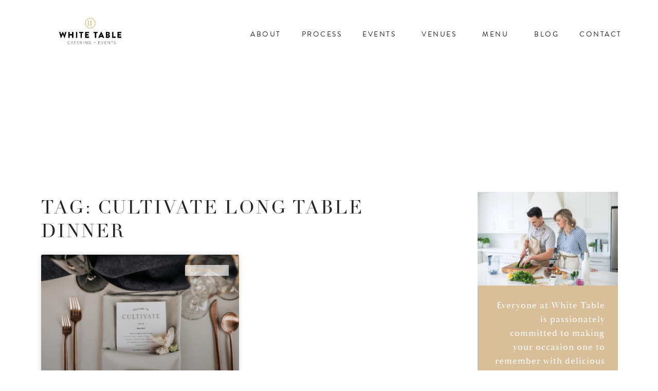

--- FILE ---
content_type: text/html; charset=UTF-8
request_url: https://www.whitetablecatering.com/tag/cultivate-long-table-dinner/
body_size: 20293
content:
<!DOCTYPE html>
<html lang="en-CA">
<head>
	<meta charset="UTF-8">
	<meta name="viewport" content="width=device-width, initial-scale=1.0, viewport-fit=cover" />		<meta name='robots' content='index, follow, max-image-preview:large, max-snippet:-1, max-video-preview:-1' />

	<!-- This site is optimized with the Yoast SEO plugin v26.6 - https://yoast.com/wordpress/plugins/seo/ -->
	<title>Cultivate Long Table Dinner Archives - White Table Catering</title>
	<link rel="canonical" href="https://www.whitetablecatering.com/tag/cultivate-long-table-dinner/" />
	<meta property="og:locale" content="en_US" />
	<meta property="og:type" content="article" />
	<meta property="og:title" content="Cultivate Long Table Dinner Archives - White Table Catering" />
	<meta property="og:url" content="https://www.whitetablecatering.com/tag/cultivate-long-table-dinner/" />
	<meta property="og:site_name" content="White Table Catering" />
	<meta name="twitter:card" content="summary_large_image" />
	<script type="application/ld+json" class="yoast-schema-graph">{"@context":"https://schema.org","@graph":[{"@type":"CollectionPage","@id":"https://www.whitetablecatering.com/tag/cultivate-long-table-dinner/","url":"https://www.whitetablecatering.com/tag/cultivate-long-table-dinner/","name":"Cultivate Long Table Dinner Archives - White Table Catering","isPartOf":{"@id":"https://www.whitetablecatering.com/#website"},"primaryImageOfPage":{"@id":"https://www.whitetablecatering.com/tag/cultivate-long-table-dinner/#primaryimage"},"image":{"@id":"https://www.whitetablecatering.com/tag/cultivate-long-table-dinner/#primaryimage"},"thumbnailUrl":"https://www.whitetablecatering.com/wp-content/uploads/2020/06/Rosanna-Heppell-Favorites-0028-1024x683.jpg","breadcrumb":{"@id":"https://www.whitetablecatering.com/tag/cultivate-long-table-dinner/#breadcrumb"},"inLanguage":"en-CA"},{"@type":"ImageObject","inLanguage":"en-CA","@id":"https://www.whitetablecatering.com/tag/cultivate-long-table-dinner/#primaryimage","url":"https://www.whitetablecatering.com/wp-content/uploads/2020/06/Rosanna-Heppell-Favorites-0028-1024x683.jpg","contentUrl":"https://www.whitetablecatering.com/wp-content/uploads/2020/06/Rosanna-Heppell-Favorites-0028-1024x683.jpg","width":1024,"height":683},{"@type":"BreadcrumbList","@id":"https://www.whitetablecatering.com/tag/cultivate-long-table-dinner/#breadcrumb","itemListElement":[{"@type":"ListItem","position":1,"name":"Home","item":"https://www.whitetablecatering.com/"},{"@type":"ListItem","position":2,"name":"Cultivate Long Table Dinner"}]},{"@type":"WebSite","@id":"https://www.whitetablecatering.com/#website","url":"https://www.whitetablecatering.com/","name":"White Table Catering","description":"","potentialAction":[{"@type":"SearchAction","target":{"@type":"EntryPoint","urlTemplate":"https://www.whitetablecatering.com/?s={search_term_string}"},"query-input":{"@type":"PropertyValueSpecification","valueRequired":true,"valueName":"search_term_string"}}],"inLanguage":"en-CA"}]}</script>
	<!-- / Yoast SEO plugin. -->


<link rel='dns-prefetch' href='//www.googletagmanager.com' />
<link rel="alternate" type="application/rss+xml" title="White Table Catering &raquo; Feed" href="https://www.whitetablecatering.com/feed/" />
<link rel="alternate" type="application/rss+xml" title="White Table Catering &raquo; Comments Feed" href="https://www.whitetablecatering.com/comments/feed/" />
<link rel="alternate" type="application/rss+xml" title="White Table Catering &raquo; Cultivate Long Table Dinner Tag Feed" href="https://www.whitetablecatering.com/tag/cultivate-long-table-dinner/feed/" />
<link rel="stylesheet" type="text/css" href="https://use.typekit.net/psi2nbs.css"><style id='wp-img-auto-sizes-contain-inline-css'>
img:is([sizes=auto i],[sizes^="auto," i]){contain-intrinsic-size:3000px 1500px}
/*# sourceURL=wp-img-auto-sizes-contain-inline-css */
</style>
<link rel='stylesheet' id='sbi_styles-css' href='https://www.whitetablecatering.com/wp-content/plugins/instagram-feed/css/sbi-styles.min.css?ver=6.10.0' media='all' />
<style id='wp-emoji-styles-inline-css'>

	img.wp-smiley, img.emoji {
		display: inline !important;
		border: none !important;
		box-shadow: none !important;
		height: 1em !important;
		width: 1em !important;
		margin: 0 0.07em !important;
		vertical-align: -0.1em !important;
		background: none !important;
		padding: 0 !important;
	}
/*# sourceURL=wp-emoji-styles-inline-css */
</style>
<style id='classic-theme-styles-inline-css'>
/*! This file is auto-generated */
.wp-block-button__link{color:#fff;background-color:#32373c;border-radius:9999px;box-shadow:none;text-decoration:none;padding:calc(.667em + 2px) calc(1.333em + 2px);font-size:1.125em}.wp-block-file__button{background:#32373c;color:#fff;text-decoration:none}
/*# sourceURL=/wp-includes/css/classic-themes.min.css */
</style>
<style id='global-styles-inline-css'>
:root{--wp--preset--aspect-ratio--square: 1;--wp--preset--aspect-ratio--4-3: 4/3;--wp--preset--aspect-ratio--3-4: 3/4;--wp--preset--aspect-ratio--3-2: 3/2;--wp--preset--aspect-ratio--2-3: 2/3;--wp--preset--aspect-ratio--16-9: 16/9;--wp--preset--aspect-ratio--9-16: 9/16;--wp--preset--color--black: #000000;--wp--preset--color--cyan-bluish-gray: #abb8c3;--wp--preset--color--white: #ffffff;--wp--preset--color--pale-pink: #f78da7;--wp--preset--color--vivid-red: #cf2e2e;--wp--preset--color--luminous-vivid-orange: #ff6900;--wp--preset--color--luminous-vivid-amber: #fcb900;--wp--preset--color--light-green-cyan: #7bdcb5;--wp--preset--color--vivid-green-cyan: #00d084;--wp--preset--color--pale-cyan-blue: #8ed1fc;--wp--preset--color--vivid-cyan-blue: #0693e3;--wp--preset--color--vivid-purple: #9b51e0;--wp--preset--color--accent: #e22658;--wp--preset--color--primary: #000000;--wp--preset--color--secondary: #6d6d6d;--wp--preset--color--subtle-background: #dbdbdb;--wp--preset--color--background: #ffffff;--wp--preset--gradient--vivid-cyan-blue-to-vivid-purple: linear-gradient(135deg,rgb(6,147,227) 0%,rgb(155,81,224) 100%);--wp--preset--gradient--light-green-cyan-to-vivid-green-cyan: linear-gradient(135deg,rgb(122,220,180) 0%,rgb(0,208,130) 100%);--wp--preset--gradient--luminous-vivid-amber-to-luminous-vivid-orange: linear-gradient(135deg,rgb(252,185,0) 0%,rgb(255,105,0) 100%);--wp--preset--gradient--luminous-vivid-orange-to-vivid-red: linear-gradient(135deg,rgb(255,105,0) 0%,rgb(207,46,46) 100%);--wp--preset--gradient--very-light-gray-to-cyan-bluish-gray: linear-gradient(135deg,rgb(238,238,238) 0%,rgb(169,184,195) 100%);--wp--preset--gradient--cool-to-warm-spectrum: linear-gradient(135deg,rgb(74,234,220) 0%,rgb(151,120,209) 20%,rgb(207,42,186) 40%,rgb(238,44,130) 60%,rgb(251,105,98) 80%,rgb(254,248,76) 100%);--wp--preset--gradient--blush-light-purple: linear-gradient(135deg,rgb(255,206,236) 0%,rgb(152,150,240) 100%);--wp--preset--gradient--blush-bordeaux: linear-gradient(135deg,rgb(254,205,165) 0%,rgb(254,45,45) 50%,rgb(107,0,62) 100%);--wp--preset--gradient--luminous-dusk: linear-gradient(135deg,rgb(255,203,112) 0%,rgb(199,81,192) 50%,rgb(65,88,208) 100%);--wp--preset--gradient--pale-ocean: linear-gradient(135deg,rgb(255,245,203) 0%,rgb(182,227,212) 50%,rgb(51,167,181) 100%);--wp--preset--gradient--electric-grass: linear-gradient(135deg,rgb(202,248,128) 0%,rgb(113,206,126) 100%);--wp--preset--gradient--midnight: linear-gradient(135deg,rgb(2,3,129) 0%,rgb(40,116,252) 100%);--wp--preset--font-size--small: 18px;--wp--preset--font-size--medium: 20px;--wp--preset--font-size--large: 26.25px;--wp--preset--font-size--x-large: 42px;--wp--preset--font-size--normal: 21px;--wp--preset--font-size--larger: 32px;--wp--preset--spacing--20: 0.44rem;--wp--preset--spacing--30: 0.67rem;--wp--preset--spacing--40: 1rem;--wp--preset--spacing--50: 1.5rem;--wp--preset--spacing--60: 2.25rem;--wp--preset--spacing--70: 3.38rem;--wp--preset--spacing--80: 5.06rem;--wp--preset--shadow--natural: 6px 6px 9px rgba(0, 0, 0, 0.2);--wp--preset--shadow--deep: 12px 12px 50px rgba(0, 0, 0, 0.4);--wp--preset--shadow--sharp: 6px 6px 0px rgba(0, 0, 0, 0.2);--wp--preset--shadow--outlined: 6px 6px 0px -3px rgb(255, 255, 255), 6px 6px rgb(0, 0, 0);--wp--preset--shadow--crisp: 6px 6px 0px rgb(0, 0, 0);}:where(.is-layout-flex){gap: 0.5em;}:where(.is-layout-grid){gap: 0.5em;}body .is-layout-flex{display: flex;}.is-layout-flex{flex-wrap: wrap;align-items: center;}.is-layout-flex > :is(*, div){margin: 0;}body .is-layout-grid{display: grid;}.is-layout-grid > :is(*, div){margin: 0;}:where(.wp-block-columns.is-layout-flex){gap: 2em;}:where(.wp-block-columns.is-layout-grid){gap: 2em;}:where(.wp-block-post-template.is-layout-flex){gap: 1.25em;}:where(.wp-block-post-template.is-layout-grid){gap: 1.25em;}.has-black-color{color: var(--wp--preset--color--black) !important;}.has-cyan-bluish-gray-color{color: var(--wp--preset--color--cyan-bluish-gray) !important;}.has-white-color{color: var(--wp--preset--color--white) !important;}.has-pale-pink-color{color: var(--wp--preset--color--pale-pink) !important;}.has-vivid-red-color{color: var(--wp--preset--color--vivid-red) !important;}.has-luminous-vivid-orange-color{color: var(--wp--preset--color--luminous-vivid-orange) !important;}.has-luminous-vivid-amber-color{color: var(--wp--preset--color--luminous-vivid-amber) !important;}.has-light-green-cyan-color{color: var(--wp--preset--color--light-green-cyan) !important;}.has-vivid-green-cyan-color{color: var(--wp--preset--color--vivid-green-cyan) !important;}.has-pale-cyan-blue-color{color: var(--wp--preset--color--pale-cyan-blue) !important;}.has-vivid-cyan-blue-color{color: var(--wp--preset--color--vivid-cyan-blue) !important;}.has-vivid-purple-color{color: var(--wp--preset--color--vivid-purple) !important;}.has-black-background-color{background-color: var(--wp--preset--color--black) !important;}.has-cyan-bluish-gray-background-color{background-color: var(--wp--preset--color--cyan-bluish-gray) !important;}.has-white-background-color{background-color: var(--wp--preset--color--white) !important;}.has-pale-pink-background-color{background-color: var(--wp--preset--color--pale-pink) !important;}.has-vivid-red-background-color{background-color: var(--wp--preset--color--vivid-red) !important;}.has-luminous-vivid-orange-background-color{background-color: var(--wp--preset--color--luminous-vivid-orange) !important;}.has-luminous-vivid-amber-background-color{background-color: var(--wp--preset--color--luminous-vivid-amber) !important;}.has-light-green-cyan-background-color{background-color: var(--wp--preset--color--light-green-cyan) !important;}.has-vivid-green-cyan-background-color{background-color: var(--wp--preset--color--vivid-green-cyan) !important;}.has-pale-cyan-blue-background-color{background-color: var(--wp--preset--color--pale-cyan-blue) !important;}.has-vivid-cyan-blue-background-color{background-color: var(--wp--preset--color--vivid-cyan-blue) !important;}.has-vivid-purple-background-color{background-color: var(--wp--preset--color--vivid-purple) !important;}.has-black-border-color{border-color: var(--wp--preset--color--black) !important;}.has-cyan-bluish-gray-border-color{border-color: var(--wp--preset--color--cyan-bluish-gray) !important;}.has-white-border-color{border-color: var(--wp--preset--color--white) !important;}.has-pale-pink-border-color{border-color: var(--wp--preset--color--pale-pink) !important;}.has-vivid-red-border-color{border-color: var(--wp--preset--color--vivid-red) !important;}.has-luminous-vivid-orange-border-color{border-color: var(--wp--preset--color--luminous-vivid-orange) !important;}.has-luminous-vivid-amber-border-color{border-color: var(--wp--preset--color--luminous-vivid-amber) !important;}.has-light-green-cyan-border-color{border-color: var(--wp--preset--color--light-green-cyan) !important;}.has-vivid-green-cyan-border-color{border-color: var(--wp--preset--color--vivid-green-cyan) !important;}.has-pale-cyan-blue-border-color{border-color: var(--wp--preset--color--pale-cyan-blue) !important;}.has-vivid-cyan-blue-border-color{border-color: var(--wp--preset--color--vivid-cyan-blue) !important;}.has-vivid-purple-border-color{border-color: var(--wp--preset--color--vivid-purple) !important;}.has-vivid-cyan-blue-to-vivid-purple-gradient-background{background: var(--wp--preset--gradient--vivid-cyan-blue-to-vivid-purple) !important;}.has-light-green-cyan-to-vivid-green-cyan-gradient-background{background: var(--wp--preset--gradient--light-green-cyan-to-vivid-green-cyan) !important;}.has-luminous-vivid-amber-to-luminous-vivid-orange-gradient-background{background: var(--wp--preset--gradient--luminous-vivid-amber-to-luminous-vivid-orange) !important;}.has-luminous-vivid-orange-to-vivid-red-gradient-background{background: var(--wp--preset--gradient--luminous-vivid-orange-to-vivid-red) !important;}.has-very-light-gray-to-cyan-bluish-gray-gradient-background{background: var(--wp--preset--gradient--very-light-gray-to-cyan-bluish-gray) !important;}.has-cool-to-warm-spectrum-gradient-background{background: var(--wp--preset--gradient--cool-to-warm-spectrum) !important;}.has-blush-light-purple-gradient-background{background: var(--wp--preset--gradient--blush-light-purple) !important;}.has-blush-bordeaux-gradient-background{background: var(--wp--preset--gradient--blush-bordeaux) !important;}.has-luminous-dusk-gradient-background{background: var(--wp--preset--gradient--luminous-dusk) !important;}.has-pale-ocean-gradient-background{background: var(--wp--preset--gradient--pale-ocean) !important;}.has-electric-grass-gradient-background{background: var(--wp--preset--gradient--electric-grass) !important;}.has-midnight-gradient-background{background: var(--wp--preset--gradient--midnight) !important;}.has-small-font-size{font-size: var(--wp--preset--font-size--small) !important;}.has-medium-font-size{font-size: var(--wp--preset--font-size--medium) !important;}.has-large-font-size{font-size: var(--wp--preset--font-size--large) !important;}.has-x-large-font-size{font-size: var(--wp--preset--font-size--x-large) !important;}
:where(.wp-block-post-template.is-layout-flex){gap: 1.25em;}:where(.wp-block-post-template.is-layout-grid){gap: 1.25em;}
:where(.wp-block-term-template.is-layout-flex){gap: 1.25em;}:where(.wp-block-term-template.is-layout-grid){gap: 1.25em;}
:where(.wp-block-columns.is-layout-flex){gap: 2em;}:where(.wp-block-columns.is-layout-grid){gap: 2em;}
:root :where(.wp-block-pullquote){font-size: 1.5em;line-height: 1.6;}
/*# sourceURL=global-styles-inline-css */
</style>
<link rel='stylesheet' id='woocommerce-layout-css' href='https://www.whitetablecatering.com/wp-content/plugins/woocommerce/assets/css/woocommerce-layout.css?ver=10.4.3' media='all' />
<link rel='stylesheet' id='woocommerce-smallscreen-css' href='https://www.whitetablecatering.com/wp-content/plugins/woocommerce/assets/css/woocommerce-smallscreen.css?ver=10.4.3' media='only screen and (max-width: 768px)' />
<link rel='stylesheet' id='woocommerce-general-css' href='//www.whitetablecatering.com/wp-content/plugins/woocommerce/assets/css/twenty-twenty.css?ver=10.4.3' media='all' />
<style id='woocommerce-inline-inline-css'>
.woocommerce form .form-row .required { visibility: visible; }
/*# sourceURL=woocommerce-inline-inline-css */
</style>
<link rel='stylesheet' id='eae-css-css' href='https://www.whitetablecatering.com/wp-content/plugins/addon-elements-for-elementor-page-builder/assets/css/eae.min.css?ver=1.14.4' media='all' />
<link rel='stylesheet' id='eae-peel-css-css' href='https://www.whitetablecatering.com/wp-content/plugins/addon-elements-for-elementor-page-builder/assets/lib/peel/peel.css?ver=1.14.4' media='all' />
<link rel='stylesheet' id='vegas-css-css' href='https://www.whitetablecatering.com/wp-content/plugins/addon-elements-for-elementor-page-builder/assets/lib/vegas/vegas.min.css?ver=2.4.0' media='all' />
<link rel='stylesheet' id='twentytwenty-style-css' href='https://www.whitetablecatering.com/wp-content/themes/twentytwenty/style.css?ver=2.7' media='all' />
<style id='twentytwenty-style-inline-css'>
.color-accent,.color-accent-hover:hover,.color-accent-hover:focus,:root .has-accent-color,.has-drop-cap:not(:focus):first-letter,.wp-block-button.is-style-outline,a { color: #e22658; }blockquote,.border-color-accent,.border-color-accent-hover:hover,.border-color-accent-hover:focus { border-color: #e22658; }button,.button,.faux-button,.wp-block-button__link,.wp-block-file .wp-block-file__button,input[type="button"],input[type="reset"],input[type="submit"],.bg-accent,.bg-accent-hover:hover,.bg-accent-hover:focus,:root .has-accent-background-color,.comment-reply-link { background-color: #e22658; }.fill-children-accent,.fill-children-accent * { fill: #e22658; }:root .has-background-color,button,.button,.faux-button,.wp-block-button__link,.wp-block-file__button,input[type="button"],input[type="reset"],input[type="submit"],.wp-block-button,.comment-reply-link,.has-background.has-primary-background-color:not(.has-text-color),.has-background.has-primary-background-color *:not(.has-text-color),.has-background.has-accent-background-color:not(.has-text-color),.has-background.has-accent-background-color *:not(.has-text-color) { color: #ffffff; }:root .has-background-background-color { background-color: #ffffff; }body,.entry-title a,:root .has-primary-color { color: #000000; }:root .has-primary-background-color { background-color: #000000; }cite,figcaption,.wp-caption-text,.post-meta,.entry-content .wp-block-archives li,.entry-content .wp-block-categories li,.entry-content .wp-block-latest-posts li,.wp-block-latest-comments__comment-date,.wp-block-latest-posts__post-date,.wp-block-embed figcaption,.wp-block-image figcaption,.wp-block-pullquote cite,.comment-metadata,.comment-respond .comment-notes,.comment-respond .logged-in-as,.pagination .dots,.entry-content hr:not(.has-background),hr.styled-separator,:root .has-secondary-color { color: #6d6d6d; }:root .has-secondary-background-color { background-color: #6d6d6d; }pre,fieldset,input,textarea,table,table *,hr { border-color: #dbdbdb; }caption,code,code,kbd,samp,.wp-block-table.is-style-stripes tbody tr:nth-child(odd),:root .has-subtle-background-background-color { background-color: #dbdbdb; }.wp-block-table.is-style-stripes { border-bottom-color: #dbdbdb; }.wp-block-latest-posts.is-grid li { border-top-color: #dbdbdb; }:root .has-subtle-background-color { color: #dbdbdb; }body:not(.overlay-header) .primary-menu > li > a,body:not(.overlay-header) .primary-menu > li > .icon,.modal-menu a,.footer-menu a, .footer-widgets a:where(:not(.wp-block-button__link)),#site-footer .wp-block-button.is-style-outline,.wp-block-pullquote:before,.singular:not(.overlay-header) .entry-header a,.archive-header a,.header-footer-group .color-accent,.header-footer-group .color-accent-hover:hover { color: #cd2653; }.social-icons a,#site-footer button:not(.toggle),#site-footer .button,#site-footer .faux-button,#site-footer .wp-block-button__link,#site-footer .wp-block-file__button,#site-footer input[type="button"],#site-footer input[type="reset"],#site-footer input[type="submit"] { background-color: #cd2653; }.header-footer-group,body:not(.overlay-header) #site-header .toggle,.menu-modal .toggle { color: #000000; }body:not(.overlay-header) .primary-menu ul { background-color: #000000; }body:not(.overlay-header) .primary-menu > li > ul:after { border-bottom-color: #000000; }body:not(.overlay-header) .primary-menu ul ul:after { border-left-color: #000000; }.site-description,body:not(.overlay-header) .toggle-inner .toggle-text,.widget .post-date,.widget .rss-date,.widget_archive li,.widget_categories li,.widget cite,.widget_pages li,.widget_meta li,.widget_nav_menu li,.powered-by-wordpress,.footer-credits .privacy-policy,.to-the-top,.singular .entry-header .post-meta,.singular:not(.overlay-header) .entry-header .post-meta a { color: #6d6d6d; }.header-footer-group pre,.header-footer-group fieldset,.header-footer-group input,.header-footer-group textarea,.header-footer-group table,.header-footer-group table *,.footer-nav-widgets-wrapper,#site-footer,.menu-modal nav *,.footer-widgets-outer-wrapper,.footer-top { border-color: #dcd7ca; }.header-footer-group table caption,body:not(.overlay-header) .header-inner .toggle-wrapper::before { background-color: #dcd7ca; }
/*# sourceURL=twentytwenty-style-inline-css */
</style>
<link rel='stylesheet' id='twentytwenty-fonts-css' href='https://www.whitetablecatering.com/wp-content/themes/twentytwenty/assets/css/font-inter.css?ver=2.7' media='all' />
<link rel='stylesheet' id='twentytwenty-print-style-css' href='https://www.whitetablecatering.com/wp-content/themes/twentytwenty/print.css?ver=2.7' media='print' />
<link rel='stylesheet' id='elementor-frontend-css' href='https://www.whitetablecatering.com/wp-content/plugins/elementor/assets/css/frontend.min.css?ver=3.33.4' media='all' />
<link rel='stylesheet' id='widget-image-css' href='https://www.whitetablecatering.com/wp-content/plugins/elementor/assets/css/widget-image.min.css?ver=3.33.4' media='all' />
<link rel='stylesheet' id='widget-spacer-css' href='https://www.whitetablecatering.com/wp-content/plugins/elementor/assets/css/widget-spacer.min.css?ver=3.33.4' media='all' />
<link rel='stylesheet' id='widget-nav-menu-css' href='https://www.whitetablecatering.com/wp-content/plugins/elementor-pro/assets/css/widget-nav-menu.min.css?ver=3.33.1' media='all' />
<link rel='stylesheet' id='e-sticky-css' href='https://www.whitetablecatering.com/wp-content/plugins/elementor-pro/assets/css/modules/sticky.min.css?ver=3.33.1' media='all' />
<link rel='stylesheet' id='widget-social-icons-css' href='https://www.whitetablecatering.com/wp-content/plugins/elementor/assets/css/widget-social-icons.min.css?ver=3.33.4' media='all' />
<link rel='stylesheet' id='e-apple-webkit-css' href='https://www.whitetablecatering.com/wp-content/plugins/elementor/assets/css/conditionals/apple-webkit.min.css?ver=3.33.4' media='all' />
<link rel='stylesheet' id='widget-heading-css' href='https://www.whitetablecatering.com/wp-content/plugins/elementor/assets/css/widget-heading.min.css?ver=3.33.4' media='all' />
<link rel='stylesheet' id='widget-posts-css' href='https://www.whitetablecatering.com/wp-content/plugins/elementor-pro/assets/css/widget-posts.min.css?ver=3.33.1' media='all' />
<link rel='stylesheet' id='e-animation-grow-css' href='https://www.whitetablecatering.com/wp-content/plugins/elementor/assets/lib/animations/styles/e-animation-grow.min.css?ver=3.33.4' media='all' />
<link rel='stylesheet' id='widget-search-form-css' href='https://www.whitetablecatering.com/wp-content/plugins/elementor-pro/assets/css/widget-search-form.min.css?ver=3.33.1' media='all' />
<link rel='stylesheet' id='elementor-icons-shared-0-css' href='https://www.whitetablecatering.com/wp-content/plugins/elementor/assets/lib/font-awesome/css/fontawesome.min.css?ver=5.15.3' media='all' />
<link rel='stylesheet' id='elementor-icons-fa-solid-css' href='https://www.whitetablecatering.com/wp-content/plugins/elementor/assets/lib/font-awesome/css/solid.min.css?ver=5.15.3' media='all' />
<link rel='stylesheet' id='elementor-icons-css' href='https://www.whitetablecatering.com/wp-content/plugins/elementor/assets/lib/eicons/css/elementor-icons.min.css?ver=5.44.0' media='all' />
<link rel='stylesheet' id='elementor-post-3647-css' href='https://www.whitetablecatering.com/wp-content/uploads/elementor/css/post-3647.css?ver=1766444172' media='all' />
<link rel='stylesheet' id='eihe-front-style-css' href='https://www.whitetablecatering.com/wp-content/plugins/image-hover-effects-addon-for-elementor/assets/style.min.css?ver=1.4.4' media='all' />
<link rel='stylesheet' id='font-awesome-5-all-css' href='https://www.whitetablecatering.com/wp-content/plugins/elementor/assets/lib/font-awesome/css/all.min.css?ver=4.11.57' media='all' />
<link rel='stylesheet' id='font-awesome-4-shim-css' href='https://www.whitetablecatering.com/wp-content/plugins/elementor/assets/lib/font-awesome/css/v4-shims.min.css?ver=1.0' media='all' />
<link rel='stylesheet' id='sbistyles-css' href='https://www.whitetablecatering.com/wp-content/plugins/instagram-feed/css/sbi-styles.min.css?ver=6.10.0' media='all' />
<link rel='stylesheet' id='elementor-post-8486-css' href='https://www.whitetablecatering.com/wp-content/uploads/elementor/css/post-8486.css?ver=1766444173' media='all' />
<link rel='stylesheet' id='elementor-post-8511-css' href='https://www.whitetablecatering.com/wp-content/uploads/elementor/css/post-8511.css?ver=1767043030' media='all' />
<link rel='stylesheet' id='elementor-post-7051-css' href='https://www.whitetablecatering.com/wp-content/uploads/elementor/css/post-7051.css?ver=1766444691' media='all' />
<link rel='stylesheet' id='e-woocommerce-notices-css' href='https://www.whitetablecatering.com/wp-content/plugins/elementor-pro/assets/css/woocommerce-notices.min.css?ver=3.33.1' media='all' />
<link rel='stylesheet' id='elementor-icons-fa-brands-css' href='https://www.whitetablecatering.com/wp-content/plugins/elementor/assets/lib/font-awesome/css/brands.min.css?ver=5.15.3' media='all' />
<script src="https://www.whitetablecatering.com/wp-includes/js/jquery/jquery.min.js?ver=3.7.1" id="jquery-core-js"></script>
<script src="https://www.whitetablecatering.com/wp-includes/js/jquery/jquery-migrate.min.js?ver=3.4.1" id="jquery-migrate-js"></script>
<script src="https://www.whitetablecatering.com/wp-content/plugins/woocommerce/assets/js/jquery-blockui/jquery.blockUI.min.js?ver=2.7.0-wc.10.4.3" id="wc-jquery-blockui-js" data-wp-strategy="defer"></script>
<script src="https://www.whitetablecatering.com/wp-content/plugins/woocommerce/assets/js/js-cookie/js.cookie.min.js?ver=2.1.4-wc.10.4.3" id="wc-js-cookie-js" data-wp-strategy="defer"></script>
<script src="https://www.whitetablecatering.com/wp-content/plugins/addon-elements-for-elementor-page-builder/assets/js/iconHelper.js?ver=1.0" id="eae-iconHelper-js"></script>
<script src="https://www.whitetablecatering.com/wp-content/themes/twentytwenty/assets/js/index.js?ver=2.7" id="twentytwenty-js-js" defer data-wp-strategy="defer"></script>

<!-- Google tag (gtag.js) snippet added by Site Kit -->
<!-- Google Analytics snippet added by Site Kit -->
<!-- Google Ads snippet added by Site Kit -->
<script src="https://www.googletagmanager.com/gtag/js?id=GT-TWDFG2FX" id="google_gtagjs-js" async></script>
<script id="google_gtagjs-js-after">
window.dataLayer = window.dataLayer || [];function gtag(){dataLayer.push(arguments);}
gtag("set","linker",{"domains":["www.whitetablecatering.com"]});
gtag("js", new Date());
gtag("set", "developer_id.dZTNiMT", true);
gtag("config", "GT-TWDFG2FX");
gtag("config", "AW-792211007");
 window._googlesitekit = window._googlesitekit || {}; window._googlesitekit.throttledEvents = []; window._googlesitekit.gtagEvent = (name, data) => { var key = JSON.stringify( { name, data } ); if ( !! window._googlesitekit.throttledEvents[ key ] ) { return; } window._googlesitekit.throttledEvents[ key ] = true; setTimeout( () => { delete window._googlesitekit.throttledEvents[ key ]; }, 5 ); gtag( "event", name, { ...data, event_source: "site-kit" } ); }; 
//# sourceURL=google_gtagjs-js-after
</script>
<link rel="https://api.w.org/" href="https://www.whitetablecatering.com/wp-json/" /><link rel="alternate" title="JSON" type="application/json" href="https://www.whitetablecatering.com/wp-json/wp/v2/tags/332" /><link rel="EditURI" type="application/rsd+xml" title="RSD" href="https://www.whitetablecatering.com/xmlrpc.php?rsd" />
<meta name="generator" content="WordPress 6.9" />
<meta name="generator" content="WooCommerce 10.4.3" />
<meta name="generator" content="Site Kit by Google 1.168.0" /><!-- Facebook Pixel Code -->
<script>
!function(f,b,e,v,n,t,s)
{if(f.fbq)return;n=f.fbq=function(){n.callMethod?
n.callMethod.apply(n,arguments):n.queue.push(arguments)};
if(!f._fbq)f._fbq=n;n.push=n;n.loaded=!0;n.version='2.0';
n.queue=[];t=b.createElement(e);t.async=!0;
t.src=v;s=b.getElementsByTagName(e)[0];
s.parentNode.insertBefore(t,s)}(window,document,'script',
'https://connect.facebook.net/en_US/fbevents.js');
 fbq('init', '323283472034329'); 
fbq('track', 'PageView');
</script>
<noscript>
 <img height="1" width="1" 
src="https://www.facebook.com/tr?id=323283472034329&ev=PageView
&noscript=1"/>
</noscript>
<!-- End Facebook Pixel Code -->

<meta name="p:domain_verify" content="ef6113bcbc4ee99fe216905f29cc2f6d"/>	<script>document.documentElement.className = document.documentElement.className.replace( 'no-js', 'js' );</script>
		<noscript><style>.woocommerce-product-gallery{ opacity: 1 !important; }</style></noscript>
	<meta name="generator" content="Elementor 3.33.4; features: additional_custom_breakpoints; settings: css_print_method-external, google_font-enabled, font_display-auto">
			<style>
				.e-con.e-parent:nth-of-type(n+4):not(.e-lazyloaded):not(.e-no-lazyload),
				.e-con.e-parent:nth-of-type(n+4):not(.e-lazyloaded):not(.e-no-lazyload) * {
					background-image: none !important;
				}
				@media screen and (max-height: 1024px) {
					.e-con.e-parent:nth-of-type(n+3):not(.e-lazyloaded):not(.e-no-lazyload),
					.e-con.e-parent:nth-of-type(n+3):not(.e-lazyloaded):not(.e-no-lazyload) * {
						background-image: none !important;
					}
				}
				@media screen and (max-height: 640px) {
					.e-con.e-parent:nth-of-type(n+2):not(.e-lazyloaded):not(.e-no-lazyload),
					.e-con.e-parent:nth-of-type(n+2):not(.e-lazyloaded):not(.e-no-lazyload) * {
						background-image: none !important;
					}
				}
			</style>
			<style id="custom-background-css">
body.custom-background { background-color: #ffffff; }
</style>
	<link rel="icon" href="https://www.whitetablecatering.com/wp-content/uploads/2020/05/cropped-Logomark-01-copy-32x32.png" sizes="32x32" />
<link rel="icon" href="https://www.whitetablecatering.com/wp-content/uploads/2020/05/cropped-Logomark-01-copy-192x192.png" sizes="192x192" />
<link rel="apple-touch-icon" href="https://www.whitetablecatering.com/wp-content/uploads/2020/05/cropped-Logomark-01-copy-180x180.png" />
<meta name="msapplication-TileImage" content="https://www.whitetablecatering.com/wp-content/uploads/2020/05/cropped-Logomark-01-copy-270x270.png" />
<!-- BEGIN Adobe Fonts for WordPress --><link rel="stylesheet" href="https://use.typekit.net/qun4usy.css"><!-- END Adobe Fonts for WordPress -->		<style id="wp-custom-css">
			@media only screen and (max-width: 600px) {
  body {
    overflow-x: hidden !important;
  }
}

header section {
	z-index: 999 !important;
}


select#pa_for {
		border: none !important;

}

td, table {
	border: 0px solid #fff !important
}

table.variations tr td{
	    width: 100%;
    display: block;
}



div.woocommerce-variation-add-to-cart-enabled button:hover{
	text-decoration: none !important; 
	transform: scale(1.05) !important;
transition-duration: 0.3s !important;
}

ul.products li.product .button, a.button.wc-forward{
transition-delay: 0 !important;
}
ul.products li.product a.button:hover, .button.wc-forward:hover{
	text-decoration: none !important; 

		  animation: scaleUp 0.3s linear 0s 1 forwards;


}
.woocommerce-checkout button[name=apply_coupon],
.woocommerce-checkout-review-order #place_order,
.cart_totals .checkout-button,
.single-product .woocommerce-message a, #submit.submit, .button {
	background: #D8BF99;
	color: white;
transition-delay: 0s !important;
	text-decoration: none;
	transition-duration: 0.3s;
	animation: none;
}
.woocommerce-checkout button[name=apply_coupon]:hover,
.woocommerce-checkout-review-order #place_order:hover,
.cart_totals .checkout-button:hover,
.single-product .woocommerce-message a:hover, #submit.submit:hover, .button:hover {
	text-decoration: none;
	background: white;
	color: #D8BF99;
	transition-duration: 0.3s;
	animation: none !important;
}
@keyframes scaleUp {
  from{
		background: transparent;
		color: #D8BF99;
    transform: scale(1);
  }
  to{
		background: #D8BF99 !important;
		color: transparent !important;
    transform: scale(1.05);
  }
}

.single-product .woocommerce-message{
    flex-direction: column;
	    padding-top: 50px;
}
.single-product .woocommerce-message a{
	margin-top: 30px;
	text-align: center;
}

.woocommerce-notices-wrapper {
	margin-top: 40px !important;
}


.woocommerce-error {
	background-color: #D8BF99 !important;
}

td.product-total {
	width: 30% !important;
}

.woocommerce-tabs ul li.active a  {
 box-shadow: 0 2px 0 #D8BF99;
}

#reply-title.comment-reply-title {
	font-weight: 300;
}

th {
	font-weight: 400 !important;
}

.cart_totals h2, #order_review_heading, .col-1 h3, .col-2 h3, h2, h3 {
	font-weight: 300;
	font-size: 50px;
}


.woocommerce-info {
	border-color: #D8BF99;
}

li, .col-2 {
	font-family: Baskerville-display-pt;
	font-weight: 400;
	font-size: 16px;
}

.tutor-course-loop-header-meta{display:none;}

.tutor-row{padding-top:50px;}

.tutor-course-col-4{
	font-family:"brandon-grotesque",Sans-serif;  
  font-weight:400;
font-size: 16px;
}
.tutor-course-loop-title{
	font-family:"linotype-didot", Sans-serif;
	text-transform: uppercase;
}
.tutor-dashboard-header-display-name{
	font-family:"linotype-didot", Sans-serif;
	text-transform: uppercase;
	color:#242424;
}
.tutor-course-content-wrap{
	font-family: 'brandon-grotesque';
}
.tutor-button.tutor-success{background:#d8bf99}
.tutor-button.tutor-success:hover{background:#d8bf99; color:#ffffff}
.tutor-course-enrolled-wrap p i, .tutor-course-enrolled-wrap p span{color:#d8bf99}
.tutor-dashboard-menu-my-quiz-attempts{display:none}
.tutor-dashboard-menu-earning{display:none}
.tutor-dashboard-menu-withdraw{display:none}
.tutor-dashboard-menu-divider-header{display:none}
.tutor-dashboard-menu-my-courses{display:none}
.tutor-dashboard-menu-quiz-attempts{display:none}
.tutor-dashboard-menu-question-answer{display:none}
.tutor-dashboard-menu-divider{display:none}
.tutor-dashboard-menu-reviews{display:none}

.tutor-dashboard-permalinks li>a{text-decoration:none}
.tutor-dashboard-info-table tbody tr td>a{text-decoration:none}
.tutor-single-course-meta ul li a{text-decoration:none}
.tutor-course-tags a {text-decoration:none}
.tutor-button:hover{text-decoration:none}

.tutor-single-lesson-wrap{
	    margin-top: 30px
}

html, body {
    max-width: 100%;
    overflow-x: hidden;
}

.woocommerce-product-gallery__image.flex-active-slide {
    pointer-events: none !important;
}

.woocommerce-shipping-destination{
	display: none;
}

/*.my_custom_footer {
  margin-bottom: -80px !important;
  z-index: 9999 !important;
  position: relative;
	background:#fff!important;
}*/
body{
    overflow-x:hidden;
    overflow-y:hidden;
}
/*.elementor-8511 .elementor-element.elementor-element-7943634 {
    margin-top: 10px;
    margin-bottom: 0!important;
    padding: 0;
}*/

body:not(.elementor-editor-active) .elementor-column .team-info { 	       display: none; 
}
body:not(.elementor-editor-active) .elementor-column:hover .team-info {
		display: block;
    background: #f0e4c999;
    position: absolute;
    top: 0;
    right: 0;
    bottom: 0;
    left: 0;
    width: 100%;
    display: flex;
    justify-content: center;
    align-items: center;
	  padding: 0px;
}
body:not(.elementor-editor-active) .elementor-column .team-info b { 
    text-transform: initial;
font-family: "ivyjournal", Sans-serif;
font-weight:400;
font-kerning:0px;
}

.page-id-658 .gal-w-info .elementor-widget-container h5 {
	margin-bottom: 13px;
}
.our-team-section img {
 aspect-ratio: 2 / 3 !important;
}
.our-team-section .team-info .elementor-widget-container {
	padding: 10px !important;
}
.our-team-section .elementor-column>.elementor-element-populated {
    margin: 10px;
    padding: 0;
}

/* Footer section */
@media only screen and (min-width: 967px) {
	.footer-section .elementor-widget-wrap {
			display: flex;
			flex-wrap: nowrap;
	}
}
.footer-section .elementor-widget {
	display: inline-block;
	width: auto;
}
.footer-section .elementor-widget:not(:last-child) {
	margin-bottom: 0 !important;
}
		</style>
		</head>
<body class="archive tag tag-cultivate-long-table-dinner tag-332 custom-background wp-embed-responsive wp-theme-twentytwenty theme-twentytwenty woocommerce-no-js esm-default enable-search-modal has-no-pagination showing-comments show-avatars footer-top-visible reduced-spacing e-wc-error-notice e-wc-message-notice e-wc-info-notice elementor-page-7051 elementor-default elementor-template-full-width elementor-kit-3647">
<a class="skip-link screen-reader-text" href="#site-content">Skip to the content</a>		<header data-elementor-type="header" data-elementor-id="8486" class="elementor elementor-8486 elementor-location-header" data-elementor-post-type="elementor_library">
					<section class="has_eae_slider elementor-section elementor-top-section elementor-element elementor-element-b93bb21 elementor-section-full_width elementor-section-height-min-height elementor-section-height-default elementor-section-items-middle" data-eae-slider="15466" data-id="b93bb21" data-element_type="section" data-settings="{&quot;background_background&quot;:&quot;classic&quot;,&quot;sticky&quot;:&quot;top&quot;,&quot;sticky_effects_offset&quot;:100,&quot;sticky_on&quot;:[&quot;desktop&quot;,&quot;tablet&quot;,&quot;mobile&quot;],&quot;sticky_offset&quot;:0,&quot;sticky_anchor_link_offset&quot;:0}">
						<div class="elementor-container elementor-column-gap-default">
					<div class="has_eae_slider elementor-column elementor-col-33 elementor-top-column elementor-element elementor-element-0792e68" data-eae-slider="39427" data-id="0792e68" data-element_type="column">
			<div class="elementor-widget-wrap elementor-element-populated">
						<div class="elementor-element elementor-element-b1cdad1 d-logo elementor-widget elementor-widget-image" data-id="b1cdad1" data-element_type="widget" id="3" data-widget_type="image.default">
				<div class="elementor-widget-container">
																<a href="https://www.whitetablecatering.com/">
							<img fetchpriority="high" width="2000" height="2000" src="https://www.whitetablecatering.com/wp-content/uploads/2020/05/Logomark-01-copy.png" class="attachment-full size-full wp-image-2837" alt="" srcset="https://www.whitetablecatering.com/wp-content/uploads/2020/05/Logomark-01-copy.png 2000w, https://www.whitetablecatering.com/wp-content/uploads/2020/05/Logomark-01-copy-450x450.png 450w, https://www.whitetablecatering.com/wp-content/uploads/2020/05/Logomark-01-copy-100x100.png 100w, https://www.whitetablecatering.com/wp-content/uploads/2020/05/Logomark-01-copy-600x600.png 600w, https://www.whitetablecatering.com/wp-content/uploads/2020/05/Logomark-01-copy-800x800.png 800w, https://www.whitetablecatering.com/wp-content/uploads/2020/05/Logomark-01-copy-1500x1500.png 1500w, https://www.whitetablecatering.com/wp-content/uploads/2020/05/Logomark-01-copy-150x150.png 150w, https://www.whitetablecatering.com/wp-content/uploads/2020/05/Logomark-01-copy-768x768.png 768w, https://www.whitetablecatering.com/wp-content/uploads/2020/05/Logomark-01-copy-1536x1536.png 1536w, https://www.whitetablecatering.com/wp-content/uploads/2020/05/Logomark-01-copy-250x250.png 250w, https://www.whitetablecatering.com/wp-content/uploads/2020/05/Logomark-01-copy-1920x1920.png 1920w, https://www.whitetablecatering.com/wp-content/uploads/2020/05/Logomark-01-copy-125x125.png 125w" sizes="(max-width: 2000px) 100vw, 2000px" />								</a>
															</div>
				</div>
				<div class="elementor-element elementor-element-eeebc4e l-logo elementor-widget elementor-widget-image" data-id="eeebc4e" data-element_type="widget" data-widget_type="image.default">
				<div class="elementor-widget-container">
																<a href="https://www.whitetablecatering.com">
							<img width="2050" height="899" src="https://www.whitetablecatering.com/wp-content/uploads/2022/02/2022-Logo.png" class="attachment-full size-full wp-image-14585" alt="" srcset="https://www.whitetablecatering.com/wp-content/uploads/2022/02/2022-Logo.png 2050w, https://www.whitetablecatering.com/wp-content/uploads/2022/02/2022-Logo-600x263.png 600w, https://www.whitetablecatering.com/wp-content/uploads/2022/02/2022-Logo-300x132.png 300w, https://www.whitetablecatering.com/wp-content/uploads/2022/02/2022-Logo-1024x449.png 1024w, https://www.whitetablecatering.com/wp-content/uploads/2022/02/2022-Logo-150x66.png 150w, https://www.whitetablecatering.com/wp-content/uploads/2022/02/2022-Logo-768x337.png 768w, https://www.whitetablecatering.com/wp-content/uploads/2022/02/2022-Logo-1536x674.png 1536w, https://www.whitetablecatering.com/wp-content/uploads/2022/02/2022-Logo-2048x899.png 2048w, https://www.whitetablecatering.com/wp-content/uploads/2022/02/2022-Logo-1200x527.png 1200w, https://www.whitetablecatering.com/wp-content/uploads/2022/02/2022-Logo-1980x869.png 1980w" sizes="(max-width: 2050px) 100vw, 2050px" />								</a>
															</div>
				</div>
					</div>
		</div>
				<div class="has_eae_slider elementor-column elementor-col-33 elementor-top-column elementor-element elementor-element-4cb30b4" data-eae-slider="92465" data-id="4cb30b4" data-element_type="column">
			<div class="elementor-widget-wrap">
							</div>
		</div>
				<div class="has_eae_slider elementor-column elementor-col-33 elementor-top-column elementor-element elementor-element-c96d5b1" data-eae-slider="66137" data-id="c96d5b1" data-element_type="column">
			<div class="elementor-widget-wrap elementor-element-populated">
						<div class="elementor-element elementor-element-c07fba6 elementor-widget elementor-widget-spacer" data-id="c07fba6" data-element_type="widget" data-widget_type="spacer.default">
				<div class="elementor-widget-container">
							<div class="elementor-spacer">
			<div class="elementor-spacer-inner"></div>
		</div>
						</div>
				</div>
				<div class="elementor-element elementor-element-8cb93ee elementor-nav-menu__align-end sticky-menu-items elementor-nav-menu--stretch elementor-nav-menu--dropdown-tablet elementor-nav-menu__text-align-aside elementor-nav-menu--toggle elementor-nav-menu--burger elementor-widget elementor-widget-nav-menu" data-id="8cb93ee" data-element_type="widget" data-settings="{&quot;full_width&quot;:&quot;stretch&quot;,&quot;submenu_icon&quot;:{&quot;value&quot;:&quot;&lt;i class=\&quot;\&quot; aria-hidden=\&quot;true\&quot;&gt;&lt;\/i&gt;&quot;,&quot;library&quot;:&quot;&quot;},&quot;layout&quot;:&quot;horizontal&quot;,&quot;toggle&quot;:&quot;burger&quot;}" data-widget_type="nav-menu.default">
				<div class="elementor-widget-container">
								<nav aria-label="Menu" class="elementor-nav-menu--main elementor-nav-menu__container elementor-nav-menu--layout-horizontal e--pointer-none">
				<ul id="menu-1-8cb93ee" class="elementor-nav-menu"><li class="menu-item menu-item-type-post_type menu-item-object-page menu-item-17356"><a href="https://www.whitetablecatering.com/about/" class="elementor-item">About</a></li>
<li class="menu-item menu-item-type-post_type menu-item-object-page menu-item-24"><a href="https://www.whitetablecatering.com/process/" class="elementor-item">Process</a></li>
<li class="menu-item menu-item-type-custom menu-item-object-custom menu-item-has-children menu-item-2053"><a href="#" class="elementor-item elementor-item-anchor">Events</a>
<ul class="sub-menu elementor-nav-menu--dropdown">
	<li class="menu-item menu-item-type-post_type menu-item-object-page menu-item-2056"><a href="https://www.whitetablecatering.com/weddings/" class="elementor-sub-item">Weddings</a></li>
	<li class="menu-item menu-item-type-post_type menu-item-object-page menu-item-20793"><a href="https://www.whitetablecatering.com/corporate/" class="elementor-sub-item">Corporate</a></li>
	<li class="menu-item menu-item-type-post_type menu-item-object-page menu-item-2054"><a href="https://www.whitetablecatering.com/private/" class="elementor-sub-item">Private</a></li>
</ul>
</li>
<li class="menu-item menu-item-type-custom menu-item-object-custom menu-item-has-children menu-item-19731"><a href="https://www.whitetablecatering.com/venues" class="elementor-item">Venues</a>
<ul class="sub-menu elementor-nav-menu--dropdown">
	<li class="menu-item menu-item-type-post_type menu-item-object-page menu-item-9252"><a href="https://www.whitetablecatering.com/venues/" class="elementor-sub-item">Venues We Love</a></li>
	<li class="menu-item menu-item-type-custom menu-item-object-custom menu-item-17645"><a href="http://www.thehangarvenue.ca" class="elementor-sub-item">The Hangar Venue</a></li>
	<li class="menu-item menu-item-type-post_type menu-item-object-page menu-item-17687"><a href="https://www.whitetablecatering.com/groveland/" class="elementor-sub-item">Groveland</a></li>
	<li class="menu-item menu-item-type-post_type menu-item-object-page menu-item-21734"><a href="https://www.whitetablecatering.com/sandpiper/" class="elementor-sub-item">Sandpiper Resort</a></li>
</ul>
</li>
<li class="menu-item menu-item-type-custom menu-item-object-custom menu-item-has-children menu-item-9470"><a href="#" class="elementor-item elementor-item-anchor">Menu</a>
<ul class="sub-menu elementor-nav-menu--dropdown">
	<li class="menu-item menu-item-type-post_type menu-item-object-page menu-item-9114"><a href="https://www.whitetablecatering.com/food/" class="elementor-sub-item">Food</a></li>
	<li class="menu-item menu-item-type-post_type menu-item-object-page menu-item-9113"><a href="https://www.whitetablecatering.com/drink/" class="elementor-sub-item">Drink</a></li>
</ul>
</li>
<li class="menu-item menu-item-type-post_type menu-item-object-page menu-item-9308"><a href="https://www.whitetablecatering.com/blog/" class="elementor-item">Blog</a></li>
<li class="menu-item menu-item-type-post_type menu-item-object-page menu-item-20"><a href="https://www.whitetablecatering.com/contact/" class="elementor-item">Contact</a></li>
</ul>			</nav>
					<div class="elementor-menu-toggle" role="button" tabindex="0" aria-label="Menu Toggle" aria-expanded="false">
			<i aria-hidden="true" role="presentation" class="elementor-menu-toggle__icon--open eicon-menu-bar"></i><i aria-hidden="true" role="presentation" class="elementor-menu-toggle__icon--close eicon-close"></i>		</div>
					<nav class="elementor-nav-menu--dropdown elementor-nav-menu__container" aria-hidden="true">
				<ul id="menu-2-8cb93ee" class="elementor-nav-menu"><li class="menu-item menu-item-type-post_type menu-item-object-page menu-item-17356"><a href="https://www.whitetablecatering.com/about/" class="elementor-item" tabindex="-1">About</a></li>
<li class="menu-item menu-item-type-post_type menu-item-object-page menu-item-24"><a href="https://www.whitetablecatering.com/process/" class="elementor-item" tabindex="-1">Process</a></li>
<li class="menu-item menu-item-type-custom menu-item-object-custom menu-item-has-children menu-item-2053"><a href="#" class="elementor-item elementor-item-anchor" tabindex="-1">Events</a>
<ul class="sub-menu elementor-nav-menu--dropdown">
	<li class="menu-item menu-item-type-post_type menu-item-object-page menu-item-2056"><a href="https://www.whitetablecatering.com/weddings/" class="elementor-sub-item" tabindex="-1">Weddings</a></li>
	<li class="menu-item menu-item-type-post_type menu-item-object-page menu-item-20793"><a href="https://www.whitetablecatering.com/corporate/" class="elementor-sub-item" tabindex="-1">Corporate</a></li>
	<li class="menu-item menu-item-type-post_type menu-item-object-page menu-item-2054"><a href="https://www.whitetablecatering.com/private/" class="elementor-sub-item" tabindex="-1">Private</a></li>
</ul>
</li>
<li class="menu-item menu-item-type-custom menu-item-object-custom menu-item-has-children menu-item-19731"><a href="https://www.whitetablecatering.com/venues" class="elementor-item" tabindex="-1">Venues</a>
<ul class="sub-menu elementor-nav-menu--dropdown">
	<li class="menu-item menu-item-type-post_type menu-item-object-page menu-item-9252"><a href="https://www.whitetablecatering.com/venues/" class="elementor-sub-item" tabindex="-1">Venues We Love</a></li>
	<li class="menu-item menu-item-type-custom menu-item-object-custom menu-item-17645"><a href="http://www.thehangarvenue.ca" class="elementor-sub-item" tabindex="-1">The Hangar Venue</a></li>
	<li class="menu-item menu-item-type-post_type menu-item-object-page menu-item-17687"><a href="https://www.whitetablecatering.com/groveland/" class="elementor-sub-item" tabindex="-1">Groveland</a></li>
	<li class="menu-item menu-item-type-post_type menu-item-object-page menu-item-21734"><a href="https://www.whitetablecatering.com/sandpiper/" class="elementor-sub-item" tabindex="-1">Sandpiper Resort</a></li>
</ul>
</li>
<li class="menu-item menu-item-type-custom menu-item-object-custom menu-item-has-children menu-item-9470"><a href="#" class="elementor-item elementor-item-anchor" tabindex="-1">Menu</a>
<ul class="sub-menu elementor-nav-menu--dropdown">
	<li class="menu-item menu-item-type-post_type menu-item-object-page menu-item-9114"><a href="https://www.whitetablecatering.com/food/" class="elementor-sub-item" tabindex="-1">Food</a></li>
	<li class="menu-item menu-item-type-post_type menu-item-object-page menu-item-9113"><a href="https://www.whitetablecatering.com/drink/" class="elementor-sub-item" tabindex="-1">Drink</a></li>
</ul>
</li>
<li class="menu-item menu-item-type-post_type menu-item-object-page menu-item-9308"><a href="https://www.whitetablecatering.com/blog/" class="elementor-item" tabindex="-1">Blog</a></li>
<li class="menu-item menu-item-type-post_type menu-item-object-page menu-item-20"><a href="https://www.whitetablecatering.com/contact/" class="elementor-item" tabindex="-1">Contact</a></li>
</ul>			</nav>
						</div>
				</div>
				<div class="elementor-element elementor-element-4d94f16 elementor-widget elementor-widget-html" data-id="4d94f16" data-element_type="widget" data-widget_type="html.default">
				<div class="elementor-widget-container">
					<meta name="p:domain_verify" content="ef6113bcbc4ee99fe216905f29cc2f6d"/>				</div>
				</div>
					</div>
		</div>
					</div>
		</section>
				</header>
				<div data-elementor-type="archive" data-elementor-id="7051" class="elementor elementor-7051 elementor-location-archive" data-elementor-post-type="elementor_library">
					<section class="has_eae_slider elementor-section elementor-top-section elementor-element elementor-element-5e6988bb elementor-section-boxed elementor-section-height-default elementor-section-height-default" data-eae-slider="5621" data-id="5e6988bb" data-element_type="section">
						<div class="elementor-container elementor-column-gap-default">
					<div class="has_eae_slider elementor-column elementor-col-33 elementor-top-column elementor-element elementor-element-57456bca" data-eae-slider="27896" data-id="57456bca" data-element_type="column">
			<div class="elementor-widget-wrap elementor-element-populated">
						<div class="elementor-element elementor-element-706721f elementor-widget elementor-widget-theme-archive-title elementor-page-title elementor-widget-heading" data-id="706721f" data-element_type="widget" data-widget_type="theme-archive-title.default">
				<div class="elementor-widget-container">
					<h1 class="elementor-heading-title elementor-size-default">Tag: Cultivate Long Table Dinner</h1>				</div>
				</div>
				<div class="elementor-element elementor-element-2edf174 elementor-posts--align-center elementor-grid-2 elementor-grid-tablet-2 elementor-grid-mobile-1 elementor-posts--thumbnail-top elementor-card-shadow-yes elementor-posts__hover-gradient elementor-widget elementor-widget-archive-posts" data-id="2edf174" data-element_type="widget" data-settings="{&quot;archive_cards_columns&quot;:&quot;2&quot;,&quot;archive_cards_columns_tablet&quot;:&quot;2&quot;,&quot;archive_cards_columns_mobile&quot;:&quot;1&quot;,&quot;archive_cards_row_gap&quot;:{&quot;unit&quot;:&quot;px&quot;,&quot;size&quot;:35,&quot;sizes&quot;:[]},&quot;archive_cards_row_gap_tablet&quot;:{&quot;unit&quot;:&quot;px&quot;,&quot;size&quot;:&quot;&quot;,&quot;sizes&quot;:[]},&quot;archive_cards_row_gap_mobile&quot;:{&quot;unit&quot;:&quot;px&quot;,&quot;size&quot;:&quot;&quot;,&quot;sizes&quot;:[]},&quot;pagination_type&quot;:&quot;numbers&quot;}" data-widget_type="archive-posts.archive_cards">
				<div class="elementor-widget-container">
							<div class="elementor-posts-container elementor-posts elementor-posts--skin-cards elementor-grid" role="list">
				<article class="elementor-post elementor-grid-item post-3923 post type-post status-publish format-standard has-post-thumbnail hentry category-corporate tag-cheam-trading-post tag-chilliwack-catering tag-chilliwack-corn-maze tag-chilliwack-venue tag-cultivate-long-table-dinner tag-field-house-brewing tag-field-house-farms tag-fraser-valley-specialty-poultry tag-golden-ears-cheesecrafters tag-grazing-table tag-infused-water-station tag-ivy-mat-floral tag-jack-coffee-bar tag-julie-christine-photography tag-lifestyle-press tag-mt-lehman-cheese-co tag-offsite tag-oldhand-coffee tag-plated-style-service tag-polly-fox-bakery tag-private tag-spring-summer-collection tag-the-habit-project tag-whitetablecatering tag-winstons-table-curation" role="listitem">
			<div class="elementor-post__card">
				<a class="elementor-post__thumbnail__link" href="https://www.whitetablecatering.com/cultivate-2018-a-long-table-dinner/" tabindex="-1" ><div class="elementor-post__thumbnail"><img loading="lazy" width="1024" height="683" src="https://www.whitetablecatering.com/wp-content/uploads/2020/06/Rosanna-Heppell-Favorites-0028-1024x683.jpg" class="attachment-full size-full wp-image-6263" alt="" decoding="async" srcset="https://www.whitetablecatering.com/wp-content/uploads/2020/06/Rosanna-Heppell-Favorites-0028-1024x683.jpg 1024w, https://www.whitetablecatering.com/wp-content/uploads/2020/06/Rosanna-Heppell-Favorites-0028-1024x683-600x400.jpg 600w, https://www.whitetablecatering.com/wp-content/uploads/2020/06/Rosanna-Heppell-Favorites-0028-1024x683-300x200.jpg 300w, https://www.whitetablecatering.com/wp-content/uploads/2020/06/Rosanna-Heppell-Favorites-0028-1024x683-150x100.jpg 150w, https://www.whitetablecatering.com/wp-content/uploads/2020/06/Rosanna-Heppell-Favorites-0028-1024x683-768x512.jpg 768w, https://www.whitetablecatering.com/wp-content/uploads/2020/06/Rosanna-Heppell-Favorites-0028-1024x683-90x60.jpg 90w, https://www.whitetablecatering.com/wp-content/uploads/2020/06/Rosanna-Heppell-Favorites-0028-1024x683-135x90.jpg 135w, https://www.whitetablecatering.com/wp-content/uploads/2020/06/Rosanna-Heppell-Favorites-0028-1024x683-800x534.jpg 800w, https://www.whitetablecatering.com/wp-content/uploads/2020/06/Rosanna-Heppell-Favorites-0028-1024x683-375x250.jpg 375w" sizes="(max-width: 1024px) 100vw, 1024px" /></div></a>
				<div class="elementor-post__badge">Corporate</div>
				<div class="elementor-post__text">
				<h3 class="elementor-post__title">
			<a href="https://www.whitetablecatering.com/cultivate-2018-a-long-table-dinner/" >
				Cultivate 2018 &#8211; A Long Table Dinner			</a>
		</h3>
		
		<a class="elementor-post__read-more" href="https://www.whitetablecatering.com/cultivate-2018-a-long-table-dinner/" aria-label="Read more about Cultivate 2018 &#8211; A Long Table Dinner" tabindex="-1" >
			Read More		</a>

				</div>
					</div>
		</article>
				</div>
		
						</div>
				</div>
					</div>
		</div>
				<div class="has_eae_slider elementor-column elementor-col-33 elementor-top-column elementor-element elementor-element-4ed7cb6c" data-eae-slider="64895" data-id="4ed7cb6c" data-element_type="column">
			<div class="elementor-widget-wrap">
							</div>
		</div>
				<div class="has_eae_slider elementor-column elementor-col-33 elementor-top-column elementor-element elementor-element-52d0708" data-eae-slider="81311" data-id="52d0708" data-element_type="column">
			<div class="elementor-widget-wrap elementor-element-populated">
						<div class="elementor-element elementor-element-3c5cb84 elementor-widget elementor-widget-image" data-id="3c5cb84" data-element_type="widget" data-widget_type="image.default">
				<div class="elementor-widget-container">
															<img loading="lazy" width="580" height="387" src="https://www.whitetablecatering.com/wp-content/uploads/2020/06/BDP2622-1024x683.jpg" class="attachment-large size-large wp-image-5940" alt="" srcset="https://www.whitetablecatering.com/wp-content/uploads/2020/06/BDP2622-1024x683.jpg 1024w, https://www.whitetablecatering.com/wp-content/uploads/2020/06/BDP2622-1024x683-600x400.jpg 600w, https://www.whitetablecatering.com/wp-content/uploads/2020/06/BDP2622-1024x683-300x200.jpg 300w, https://www.whitetablecatering.com/wp-content/uploads/2020/06/BDP2622-1024x683-150x100.jpg 150w, https://www.whitetablecatering.com/wp-content/uploads/2020/06/BDP2622-1024x683-768x512.jpg 768w, https://www.whitetablecatering.com/wp-content/uploads/2020/06/BDP2622-1024x683-90x60.jpg 90w, https://www.whitetablecatering.com/wp-content/uploads/2020/06/BDP2622-1024x683-135x90.jpg 135w, https://www.whitetablecatering.com/wp-content/uploads/2020/06/BDP2622-1024x683-800x534.jpg 800w, https://www.whitetablecatering.com/wp-content/uploads/2020/06/BDP2622-1024x683-375x250.jpg 375w" sizes="(max-width: 580px) 100vw, 580px" />															</div>
				</div>
				<div class="elementor-element elementor-element-2b05a86 elementor-widget elementor-widget-text-editor" data-id="2b05a86" data-element_type="widget" data-widget_type="text-editor.default">
				<div class="elementor-widget-container">
									<p>Everyone at White Table is passionately committed to making your occasion one to remember with delicious food and impeccable service.</p>								</div>
				</div>
				<div class="elementor-element elementor-element-4b4f325 elementor-align-center elementor-widget elementor-widget-button" data-id="4b4f325" data-element_type="widget" data-widget_type="button.default">
				<div class="elementor-widget-container">
									<div class="elementor-button-wrapper">
					<a class="elementor-button elementor-button-link elementor-size-sm elementor-animation-grow" href="http://www.www.whitetablecatering.com/about" target="_blank">
						<span class="elementor-button-content-wrapper">
									<span class="elementor-button-text">Learn More</span>
					</span>
					</a>
				</div>
								</div>
				</div>
				<div class="elementor-element elementor-element-43cbc3f elementor-shape-circle elementor-grid-4 elementor-grid-mobile-4 e-grid-align-center elementor-widget elementor-widget-social-icons" data-id="43cbc3f" data-element_type="widget" data-widget_type="social-icons.default">
				<div class="elementor-widget-container">
							<div class="elementor-social-icons-wrapper elementor-grid" role="list">
							<span class="elementor-grid-item" role="listitem">
					<a class="elementor-icon elementor-social-icon elementor-social-icon-instagram elementor-repeater-item-5f644c0" href="https://www.instagram.com/whitetablecatering/" target="_blank">
						<span class="elementor-screen-only">Instagram</span>
						<i aria-hidden="true" class="fab fa-instagram"></i>					</a>
				</span>
							<span class="elementor-grid-item" role="listitem">
					<a class="elementor-icon elementor-social-icon elementor-social-icon-facebook elementor-repeater-item-1842d40" href="https://www.facebook.com/Whitetablecatering/" target="_blank">
						<span class="elementor-screen-only">Facebook</span>
						<i aria-hidden="true" class="fab fa-facebook"></i>					</a>
				</span>
							<span class="elementor-grid-item" role="listitem">
					<a class="elementor-icon elementor-social-icon elementor-social-icon-pinterest elementor-repeater-item-9064a0f" href="https://www.pinterest.ca/WhiteTableCateringCo/" target="_blank">
						<span class="elementor-screen-only">Pinterest</span>
						<i aria-hidden="true" class="fab fa-pinterest"></i>					</a>
				</span>
							<span class="elementor-grid-item" role="listitem">
					<a class="elementor-icon elementor-social-icon elementor-social-icon-youtube elementor-repeater-item-6b8fddc" href="https://www.youtube.com/channel/UCruqJSeka2vMGDk5g3N6ZXA" target="_blank">
						<span class="elementor-screen-only">Youtube</span>
						<i aria-hidden="true" class="fab fa-youtube"></i>					</a>
				</span>
					</div>
						</div>
				</div>
				<div class="elementor-element elementor-element-234a9f3 elementor-widget elementor-widget-heading" data-id="234a9f3" data-element_type="widget" data-widget_type="heading.default">
				<div class="elementor-widget-container">
					<h2 class="elementor-heading-title elementor-size-default">Browse our Blog</h2>				</div>
				</div>
				<div class="elementor-element elementor-element-27ba57b elementor-align-center elementor-widget elementor-widget-button" data-id="27ba57b" data-element_type="widget" data-widget_type="button.default">
				<div class="elementor-widget-container">
									<div class="elementor-button-wrapper">
					<a class="elementor-button elementor-button-link elementor-size-md" href="https://www.whitetablecatering.com/wedding-archive/">
						<span class="elementor-button-content-wrapper">
									<span class="elementor-button-text">Weddings</span>
					</span>
					</a>
				</div>
								</div>
				</div>
				<div class="elementor-element elementor-element-a3b0441 elementor-align-center elementor-widget elementor-widget-button" data-id="a3b0441" data-element_type="widget" data-widget_type="button.default">
				<div class="elementor-widget-container">
									<div class="elementor-button-wrapper">
					<a class="elementor-button elementor-button-link elementor-size-md" href="https://www.whitetablecatering.com/corporate-archive/">
						<span class="elementor-button-content-wrapper">
									<span class="elementor-button-text">Corporate</span>
					</span>
					</a>
				</div>
								</div>
				</div>
				<div class="elementor-element elementor-element-e140e5c elementor-align-center elementor-widget elementor-widget-button" data-id="e140e5c" data-element_type="widget" data-widget_type="button.default">
				<div class="elementor-widget-container">
									<div class="elementor-button-wrapper">
					<a class="elementor-button elementor-button-link elementor-size-md" href="https://www.whitetablecatering.com/lifestyle-press-archive/">
						<span class="elementor-button-content-wrapper">
									<span class="elementor-button-text">Lifestyle &amp; Press</span>
					</span>
					</a>
				</div>
								</div>
				</div>
				<div class="elementor-element elementor-element-32d4120 elementor-align-center elementor-widget elementor-widget-button" data-id="32d4120" data-element_type="widget" data-widget_type="button.default">
				<div class="elementor-widget-container">
									<div class="elementor-button-wrapper">
					<a class="elementor-button elementor-button-link elementor-size-md" href="https://www.whitetablecatering.com/private-archive/">
						<span class="elementor-button-content-wrapper">
									<span class="elementor-button-text">Private</span>
					</span>
					</a>
				</div>
								</div>
				</div>
				<div class="elementor-element elementor-element-8bd07a3 elementor-align-center elementor-widget elementor-widget-button" data-id="8bd07a3" data-element_type="widget" data-widget_type="button.default">
				<div class="elementor-widget-container">
									<div class="elementor-button-wrapper">
					<a class="elementor-button elementor-button-link elementor-size-md" href="https://www.whitetablecatering.com/recipes-archive/">
						<span class="elementor-button-content-wrapper">
									<span class="elementor-button-text">Recipes</span>
					</span>
					</a>
				</div>
								</div>
				</div>
				<div class="elementor-element elementor-element-3fe0e0f elementor-search-form--skin-minimal elementor-widget elementor-widget-search-form" data-id="3fe0e0f" data-element_type="widget" data-settings="{&quot;skin&quot;:&quot;minimal&quot;}" data-widget_type="search-form.default">
				<div class="elementor-widget-container">
							<search role="search">
			<form class="elementor-search-form" action="https://www.whitetablecatering.com" method="get">
												<div class="elementor-search-form__container">
					<label class="elementor-screen-only" for="elementor-search-form-3fe0e0f">Search</label>

											<div class="elementor-search-form__icon">
							<i aria-hidden="true" class="fas fa-search"></i>							<span class="elementor-screen-only">Search</span>
						</div>
					
					<input id="elementor-search-form-3fe0e0f" placeholder="Looking for something.." class="elementor-search-form__input" type="search" name="s" value="">
					
					
									</div>
			</form>
		</search>
						</div>
				</div>
				<div class="elementor-element elementor-element-94d2a1c elementor-widget elementor-widget-heading" data-id="94d2a1c" data-element_type="widget" data-widget_type="heading.default">
				<div class="elementor-widget-container">
					<h2 class="elementor-heading-title elementor-size-default">Planning an event</h2>				</div>
				</div>
				<div class="elementor-element elementor-element-ed588f8 elementor-widget elementor-widget-text-editor" data-id="ed588f8" data-element_type="widget" data-widget_type="text-editor.default">
				<div class="elementor-widget-container">
									<p>at one of the venues we love? View some of our previous events at these amazing venues.</p>								</div>
				</div>
				<div class="elementor-element elementor-element-2fabd2c elementor-widget elementor-widget-image" data-id="2fabd2c" data-element_type="widget" data-widget_type="image.default">
				<div class="elementor-widget-container">
															<img loading="lazy" width="580" height="870" src="https://www.whitetablecatering.com/wp-content/uploads/2020/06/Ashton-and-Charlie-Wedding_Websize-513-683x1024.jpg" class="attachment-large size-large wp-image-6022" alt="" srcset="https://www.whitetablecatering.com/wp-content/uploads/2020/06/Ashton-and-Charlie-Wedding_Websize-513-683x1024.jpg 683w, https://www.whitetablecatering.com/wp-content/uploads/2020/06/Ashton-and-Charlie-Wedding_Websize-513-683x1024-600x900.jpg 600w, https://www.whitetablecatering.com/wp-content/uploads/2020/06/Ashton-and-Charlie-Wedding_Websize-513-683x1024-167x250.jpg 167w" sizes="(max-width: 580px) 100vw, 580px" />															</div>
				</div>
				<div class="elementor-element elementor-element-ffa5d8b elementor-align-center elementor-widget elementor-widget-button" data-id="ffa5d8b" data-element_type="widget" data-widget_type="button.default">
				<div class="elementor-widget-container">
									<div class="elementor-button-wrapper">
					<a class="elementor-button elementor-button-link elementor-size-md elementor-animation-grow" href="http://www.www.whitetablecatering.com/venues-archive">
						<span class="elementor-button-content-wrapper">
									<span class="elementor-button-text">Venues we Love</span>
					</span>
					</a>
				</div>
								</div>
				</div>
					</div>
		</div>
					</div>
		</section>
				<section class="has_eae_slider elementor-section elementor-top-section elementor-element elementor-element-425d7ed elementor-section-boxed elementor-section-height-default elementor-section-height-default" data-eae-slider="27032" data-id="425d7ed" data-element_type="section">
						<div class="elementor-container elementor-column-gap-default">
					<div class="has_eae_slider elementor-column elementor-col-100 elementor-top-column elementor-element elementor-element-deca47d" data-eae-slider="22610" data-id="deca47d" data-element_type="column">
			<div class="elementor-widget-wrap elementor-element-populated">
						<div class="elementor-element elementor-element-b8caf24 elementor-align-center elementor-widget elementor-widget-button" data-id="b8caf24" data-element_type="widget" data-widget_type="button.default">
				<div class="elementor-widget-container">
									<div class="elementor-button-wrapper">
					<a class="elementor-button elementor-button-link elementor-size-lg elementor-animation-grow" href="http://www.www.whitetablecatering.com/blog">
						<span class="elementor-button-content-wrapper">
									<span class="elementor-button-text">Back to the Blog</span>
					</span>
					</a>
				</div>
								</div>
				</div>
					</div>
		</div>
					</div>
		</section>
				</div>
				<footer data-elementor-type="footer" data-elementor-id="8511" class="elementor elementor-8511 elementor-location-footer" data-elementor-post-type="elementor_library">
					<section class="has_eae_slider elementor-section elementor-top-section elementor-element elementor-element-f34bc1b elementor-section-boxed elementor-section-height-default elementor-section-height-default" data-eae-slider="38782" data-id="f34bc1b" data-element_type="section" data-settings="{&quot;background_background&quot;:&quot;classic&quot;}">
						<div class="elementor-container elementor-column-gap-default">
					<div class="has_eae_slider elementor-column elementor-col-100 elementor-top-column elementor-element elementor-element-e800bf5" data-eae-slider="42686" data-id="e800bf5" data-element_type="column">
			<div class="elementor-widget-wrap elementor-element-populated">
						<div class="elementor-element elementor-element-ae3fcbc elementor-widget elementor-widget-sbi-widget" data-id="ae3fcbc" data-element_type="widget" data-widget_type="sbi-widget.default">
				<div class="elementor-widget-container">
					
<div id="sb_instagram"  class="sbi sbi_mob_col_1 sbi_tab_col_2 sbi_col_5 sbi_width_resp sbi_disable_mobile" style="padding-bottom: 10px; background-color: rgb(255,255,255); width: 100%; height: 100%;"	 data-feedid="*1"  data-res="auto" data-cols="5" data-colsmobile="1" data-colstablet="2" data-num="5" data-nummobile="" data-item-padding="5"	 data-shortcode-atts="{&quot;feed&quot;:&quot;1&quot;,&quot;cachetime&quot;:30}"  data-postid="3923" data-locatornonce="5f47f62a2c" data-imageaspectratio="1:1" data-sbi-flags="favorLocal">
	
	<div id="sbi_images"  style="gap: 10px;">
		<div class="sbi_item sbi_type_carousel sbi_new sbi_transition"
	id="sbi_18147515746408421" data-date="1756835155">
	<div class="sbi_photo_wrap">
		<a class="sbi_photo" href="https://www.instagram.com/p/DOG9XM6CphD/" target="_blank" rel="noopener nofollow"
			data-full-res="https://scontent-sea1-1.cdninstagram.com/v/t51.82787-15/540089419_18505357555064971_8283975563100726146_n.jpg?stp=dst-jpg_e35_tt6&#038;_nc_cat=106&#038;ccb=1-7&#038;_nc_sid=18de74&#038;_nc_ohc=wKG9ElZN6NUQ7kNvwEqkEFD&#038;_nc_oc=AdmPan6lRENy5vDF44xGY7AJtCirxh947MNOcNFIfW6FewjbEzZHbVv9e0Xse9hs-UY&#038;_nc_zt=23&#038;_nc_ht=scontent-sea1-1.cdninstagram.com&#038;edm=ANo9K5cEAAAA&#038;_nc_gid=S7rfAf6NaKx0CJgNT_9vkw&#038;oh=00_AfXbCCehvMl24ULoVaHyJUB1WkKHOsq0_DqI3Z2gLEsD8w&#038;oe=68BD11BD"
			data-img-src-set="{&quot;d&quot;:&quot;https:\/\/scontent-sea1-1.cdninstagram.com\/v\/t51.82787-15\/540089419_18505357555064971_8283975563100726146_n.jpg?stp=dst-jpg_e35_tt6&amp;_nc_cat=106&amp;ccb=1-7&amp;_nc_sid=18de74&amp;_nc_ohc=wKG9ElZN6NUQ7kNvwEqkEFD&amp;_nc_oc=AdmPan6lRENy5vDF44xGY7AJtCirxh947MNOcNFIfW6FewjbEzZHbVv9e0Xse9hs-UY&amp;_nc_zt=23&amp;_nc_ht=scontent-sea1-1.cdninstagram.com&amp;edm=ANo9K5cEAAAA&amp;_nc_gid=S7rfAf6NaKx0CJgNT_9vkw&amp;oh=00_AfXbCCehvMl24ULoVaHyJUB1WkKHOsq0_DqI3Z2gLEsD8w&amp;oe=68BD11BD&quot;,&quot;150&quot;:&quot;https:\/\/scontent-sea1-1.cdninstagram.com\/v\/t51.82787-15\/540089419_18505357555064971_8283975563100726146_n.jpg?stp=dst-jpg_e35_tt6&amp;_nc_cat=106&amp;ccb=1-7&amp;_nc_sid=18de74&amp;_nc_ohc=wKG9ElZN6NUQ7kNvwEqkEFD&amp;_nc_oc=AdmPan6lRENy5vDF44xGY7AJtCirxh947MNOcNFIfW6FewjbEzZHbVv9e0Xse9hs-UY&amp;_nc_zt=23&amp;_nc_ht=scontent-sea1-1.cdninstagram.com&amp;edm=ANo9K5cEAAAA&amp;_nc_gid=S7rfAf6NaKx0CJgNT_9vkw&amp;oh=00_AfXbCCehvMl24ULoVaHyJUB1WkKHOsq0_DqI3Z2gLEsD8w&amp;oe=68BD11BD&quot;,&quot;320&quot;:&quot;https:\/\/scontent-sea1-1.cdninstagram.com\/v\/t51.82787-15\/540089419_18505357555064971_8283975563100726146_n.jpg?stp=dst-jpg_e35_tt6&amp;_nc_cat=106&amp;ccb=1-7&amp;_nc_sid=18de74&amp;_nc_ohc=wKG9ElZN6NUQ7kNvwEqkEFD&amp;_nc_oc=AdmPan6lRENy5vDF44xGY7AJtCirxh947MNOcNFIfW6FewjbEzZHbVv9e0Xse9hs-UY&amp;_nc_zt=23&amp;_nc_ht=scontent-sea1-1.cdninstagram.com&amp;edm=ANo9K5cEAAAA&amp;_nc_gid=S7rfAf6NaKx0CJgNT_9vkw&amp;oh=00_AfXbCCehvMl24ULoVaHyJUB1WkKHOsq0_DqI3Z2gLEsD8w&amp;oe=68BD11BD&quot;,&quot;640&quot;:&quot;https:\/\/scontent-sea1-1.cdninstagram.com\/v\/t51.82787-15\/540089419_18505357555064971_8283975563100726146_n.jpg?stp=dst-jpg_e35_tt6&amp;_nc_cat=106&amp;ccb=1-7&amp;_nc_sid=18de74&amp;_nc_ohc=wKG9ElZN6NUQ7kNvwEqkEFD&amp;_nc_oc=AdmPan6lRENy5vDF44xGY7AJtCirxh947MNOcNFIfW6FewjbEzZHbVv9e0Xse9hs-UY&amp;_nc_zt=23&amp;_nc_ht=scontent-sea1-1.cdninstagram.com&amp;edm=ANo9K5cEAAAA&amp;_nc_gid=S7rfAf6NaKx0CJgNT_9vkw&amp;oh=00_AfXbCCehvMl24ULoVaHyJUB1WkKHOsq0_DqI3Z2gLEsD8w&amp;oe=68BD11BD&quot;}">
			<span class="sbi-screenreader">Back to school, back to the grind. A productive da</span>
			<svg class="svg-inline--fa fa-clone fa-w-16 sbi_lightbox_carousel_icon" aria-hidden="true" aria-label="Clone" data-fa-proƒcessed="" data-prefix="far" data-icon="clone" role="img" xmlns="http://www.w3.org/2000/svg" viewBox="0 0 512 512">
                    <path fill="currentColor" d="M464 0H144c-26.51 0-48 21.49-48 48v48H48c-26.51 0-48 21.49-48 48v320c0 26.51 21.49 48 48 48h320c26.51 0 48-21.49 48-48v-48h48c26.51 0 48-21.49 48-48V48c0-26.51-21.49-48-48-48zM362 464H54a6 6 0 0 1-6-6V150a6 6 0 0 1 6-6h42v224c0 26.51 21.49 48 48 48h224v42a6 6 0 0 1-6 6zm96-96H150a6 6 0 0 1-6-6V54a6 6 0 0 1 6-6h308a6 6 0 0 1 6 6v308a6 6 0 0 1-6 6z"></path>
                </svg>						<img src="https://www.whitetablecatering.com/wp-content/plugins/instagram-feed/img/placeholder.png" alt="Back to school, back to the grind. A productive day starts with a thoughtful breakfast. Our morning grazing stations feature everything from fresh pastries to house-made bites, paired with custom cold-pressed green juice bottles — the perfect way to keep your team energized and engaged from the first meeting of the day." aria-hidden="true">
		</a>
	</div>
</div><div class="sbi_item sbi_type_image sbi_new sbi_transition"
	id="sbi_17869366419356279" data-date="1756755951">
	<div class="sbi_photo_wrap">
		<a class="sbi_photo" href="https://www.instagram.com/p/DOEmSZfCswg/" target="_blank" rel="noopener nofollow"
			data-full-res="https://scontent-sea5-1.cdninstagram.com/v/t51.82787-15/539915056_18505198714064971_5569765165463268053_n.jpg?stp=dst-jpg_e35_tt6&#038;_nc_cat=102&#038;ccb=1-7&#038;_nc_sid=18de74&#038;_nc_ohc=_0fqoZ3RelYQ7kNvwE4Xvyd&#038;_nc_oc=Adkq-TXLCZQFSRcUQB4RevhYTqJ-TPvYTDddvLhPCklOSYHm35bitbIcaT5CsPA2Bw0&#038;_nc_zt=23&#038;_nc_ht=scontent-sea5-1.cdninstagram.com&#038;edm=ANo9K5cEAAAA&#038;_nc_gid=S7rfAf6NaKx0CJgNT_9vkw&#038;oh=00_AfXizS0F-1Aal-uCnjg8S1Kkojq6gM_pTHV2cEX6gXVfGA&#038;oe=68BCEFC7"
			data-img-src-set="{&quot;d&quot;:&quot;https:\/\/scontent-sea5-1.cdninstagram.com\/v\/t51.82787-15\/539915056_18505198714064971_5569765165463268053_n.jpg?stp=dst-jpg_e35_tt6&amp;_nc_cat=102&amp;ccb=1-7&amp;_nc_sid=18de74&amp;_nc_ohc=_0fqoZ3RelYQ7kNvwE4Xvyd&amp;_nc_oc=Adkq-TXLCZQFSRcUQB4RevhYTqJ-TPvYTDddvLhPCklOSYHm35bitbIcaT5CsPA2Bw0&amp;_nc_zt=23&amp;_nc_ht=scontent-sea5-1.cdninstagram.com&amp;edm=ANo9K5cEAAAA&amp;_nc_gid=S7rfAf6NaKx0CJgNT_9vkw&amp;oh=00_AfXizS0F-1Aal-uCnjg8S1Kkojq6gM_pTHV2cEX6gXVfGA&amp;oe=68BCEFC7&quot;,&quot;150&quot;:&quot;https:\/\/scontent-sea5-1.cdninstagram.com\/v\/t51.82787-15\/539915056_18505198714064971_5569765165463268053_n.jpg?stp=dst-jpg_e35_tt6&amp;_nc_cat=102&amp;ccb=1-7&amp;_nc_sid=18de74&amp;_nc_ohc=_0fqoZ3RelYQ7kNvwE4Xvyd&amp;_nc_oc=Adkq-TXLCZQFSRcUQB4RevhYTqJ-TPvYTDddvLhPCklOSYHm35bitbIcaT5CsPA2Bw0&amp;_nc_zt=23&amp;_nc_ht=scontent-sea5-1.cdninstagram.com&amp;edm=ANo9K5cEAAAA&amp;_nc_gid=S7rfAf6NaKx0CJgNT_9vkw&amp;oh=00_AfXizS0F-1Aal-uCnjg8S1Kkojq6gM_pTHV2cEX6gXVfGA&amp;oe=68BCEFC7&quot;,&quot;320&quot;:&quot;https:\/\/scontent-sea5-1.cdninstagram.com\/v\/t51.82787-15\/539915056_18505198714064971_5569765165463268053_n.jpg?stp=dst-jpg_e35_tt6&amp;_nc_cat=102&amp;ccb=1-7&amp;_nc_sid=18de74&amp;_nc_ohc=_0fqoZ3RelYQ7kNvwE4Xvyd&amp;_nc_oc=Adkq-TXLCZQFSRcUQB4RevhYTqJ-TPvYTDddvLhPCklOSYHm35bitbIcaT5CsPA2Bw0&amp;_nc_zt=23&amp;_nc_ht=scontent-sea5-1.cdninstagram.com&amp;edm=ANo9K5cEAAAA&amp;_nc_gid=S7rfAf6NaKx0CJgNT_9vkw&amp;oh=00_AfXizS0F-1Aal-uCnjg8S1Kkojq6gM_pTHV2cEX6gXVfGA&amp;oe=68BCEFC7&quot;,&quot;640&quot;:&quot;https:\/\/scontent-sea5-1.cdninstagram.com\/v\/t51.82787-15\/539915056_18505198714064971_5569765165463268053_n.jpg?stp=dst-jpg_e35_tt6&amp;_nc_cat=102&amp;ccb=1-7&amp;_nc_sid=18de74&amp;_nc_ohc=_0fqoZ3RelYQ7kNvwE4Xvyd&amp;_nc_oc=Adkq-TXLCZQFSRcUQB4RevhYTqJ-TPvYTDddvLhPCklOSYHm35bitbIcaT5CsPA2Bw0&amp;_nc_zt=23&amp;_nc_ht=scontent-sea5-1.cdninstagram.com&amp;edm=ANo9K5cEAAAA&amp;_nc_gid=S7rfAf6NaKx0CJgNT_9vkw&amp;oh=00_AfXizS0F-1Aal-uCnjg8S1Kkojq6gM_pTHV2cEX6gXVfGA&amp;oe=68BCEFC7&quot;}">
			<span class="sbi-screenreader">We’ve loved every moment of this summer season ☀️ </span>
									<img src="https://www.whitetablecatering.com/wp-content/plugins/instagram-feed/img/placeholder.png" alt="We’ve loved every moment of this summer season ☀️ but as we transition into fall, we’re looking forward to the new opportunities, events, and celebrations ahead. 🍂✨" aria-hidden="true">
		</a>
	</div>
</div><div class="sbi_item sbi_type_carousel sbi_new sbi_transition"
	id="sbi_18130387891459754" data-date="1756663266">
	<div class="sbi_photo_wrap">
		<a class="sbi_photo" href="https://www.instagram.com/p/DOB1gjUis0y/" target="_blank" rel="noopener nofollow"
			data-full-res="https://scontent-sea1-1.cdninstagram.com/v/t51.82787-15/540691843_18505015672064971_4436083406380691695_n.jpg?stp=dst-jpg_e35_tt6&#038;_nc_cat=101&#038;ccb=1-7&#038;_nc_sid=18de74&#038;_nc_ohc=UsmBnsuqg6gQ7kNvwFx-5iC&#038;_nc_oc=AdmQYE3fGsfTpOqpvV5M5KNp35EWH387itdIMr6B4c7CGgMfsNM4poDw5uVghSPfneo&#038;_nc_zt=23&#038;_nc_ht=scontent-sea1-1.cdninstagram.com&#038;edm=ANo9K5cEAAAA&#038;_nc_gid=S7rfAf6NaKx0CJgNT_9vkw&#038;oh=00_AfUk1pW9jvuTz9M4e4p92Zx43xKC74ZFEmPiam2mYh5IDg&#038;oe=68BD1139"
			data-img-src-set="{&quot;d&quot;:&quot;https:\/\/scontent-sea1-1.cdninstagram.com\/v\/t51.82787-15\/540691843_18505015672064971_4436083406380691695_n.jpg?stp=dst-jpg_e35_tt6&amp;_nc_cat=101&amp;ccb=1-7&amp;_nc_sid=18de74&amp;_nc_ohc=UsmBnsuqg6gQ7kNvwFx-5iC&amp;_nc_oc=AdmQYE3fGsfTpOqpvV5M5KNp35EWH387itdIMr6B4c7CGgMfsNM4poDw5uVghSPfneo&amp;_nc_zt=23&amp;_nc_ht=scontent-sea1-1.cdninstagram.com&amp;edm=ANo9K5cEAAAA&amp;_nc_gid=S7rfAf6NaKx0CJgNT_9vkw&amp;oh=00_AfUk1pW9jvuTz9M4e4p92Zx43xKC74ZFEmPiam2mYh5IDg&amp;oe=68BD1139&quot;,&quot;150&quot;:&quot;https:\/\/scontent-sea1-1.cdninstagram.com\/v\/t51.82787-15\/540691843_18505015672064971_4436083406380691695_n.jpg?stp=dst-jpg_e35_tt6&amp;_nc_cat=101&amp;ccb=1-7&amp;_nc_sid=18de74&amp;_nc_ohc=UsmBnsuqg6gQ7kNvwFx-5iC&amp;_nc_oc=AdmQYE3fGsfTpOqpvV5M5KNp35EWH387itdIMr6B4c7CGgMfsNM4poDw5uVghSPfneo&amp;_nc_zt=23&amp;_nc_ht=scontent-sea1-1.cdninstagram.com&amp;edm=ANo9K5cEAAAA&amp;_nc_gid=S7rfAf6NaKx0CJgNT_9vkw&amp;oh=00_AfUk1pW9jvuTz9M4e4p92Zx43xKC74ZFEmPiam2mYh5IDg&amp;oe=68BD1139&quot;,&quot;320&quot;:&quot;https:\/\/scontent-sea1-1.cdninstagram.com\/v\/t51.82787-15\/540691843_18505015672064971_4436083406380691695_n.jpg?stp=dst-jpg_e35_tt6&amp;_nc_cat=101&amp;ccb=1-7&amp;_nc_sid=18de74&amp;_nc_ohc=UsmBnsuqg6gQ7kNvwFx-5iC&amp;_nc_oc=AdmQYE3fGsfTpOqpvV5M5KNp35EWH387itdIMr6B4c7CGgMfsNM4poDw5uVghSPfneo&amp;_nc_zt=23&amp;_nc_ht=scontent-sea1-1.cdninstagram.com&amp;edm=ANo9K5cEAAAA&amp;_nc_gid=S7rfAf6NaKx0CJgNT_9vkw&amp;oh=00_AfUk1pW9jvuTz9M4e4p92Zx43xKC74ZFEmPiam2mYh5IDg&amp;oe=68BD1139&quot;,&quot;640&quot;:&quot;https:\/\/scontent-sea1-1.cdninstagram.com\/v\/t51.82787-15\/540691843_18505015672064971_4436083406380691695_n.jpg?stp=dst-jpg_e35_tt6&amp;_nc_cat=101&amp;ccb=1-7&amp;_nc_sid=18de74&amp;_nc_ohc=UsmBnsuqg6gQ7kNvwFx-5iC&amp;_nc_oc=AdmQYE3fGsfTpOqpvV5M5KNp35EWH387itdIMr6B4c7CGgMfsNM4poDw5uVghSPfneo&amp;_nc_zt=23&amp;_nc_ht=scontent-sea1-1.cdninstagram.com&amp;edm=ANo9K5cEAAAA&amp;_nc_gid=S7rfAf6NaKx0CJgNT_9vkw&amp;oh=00_AfUk1pW9jvuTz9M4e4p92Zx43xKC74ZFEmPiam2mYh5IDg&amp;oe=68BD1139&quot;}">
			<span class="sbi-screenreader">Prep. Cook. Serve. 🍜✨ Our interactive food station</span>
			<svg class="svg-inline--fa fa-clone fa-w-16 sbi_lightbox_carousel_icon" aria-hidden="true" aria-label="Clone" data-fa-proƒcessed="" data-prefix="far" data-icon="clone" role="img" xmlns="http://www.w3.org/2000/svg" viewBox="0 0 512 512">
                    <path fill="currentColor" d="M464 0H144c-26.51 0-48 21.49-48 48v48H48c-26.51 0-48 21.49-48 48v320c0 26.51 21.49 48 48 48h320c26.51 0 48-21.49 48-48v-48h48c26.51 0 48-21.49 48-48V48c0-26.51-21.49-48-48-48zM362 464H54a6 6 0 0 1-6-6V150a6 6 0 0 1 6-6h42v224c0 26.51 21.49 48 48 48h224v42a6 6 0 0 1-6 6zm96-96H150a6 6 0 0 1-6-6V54a6 6 0 0 1 6-6h308a6 6 0 0 1 6 6v308a6 6 0 0 1-6 6z"></path>
                </svg>						<img src="https://www.whitetablecatering.com/wp-content/plugins/instagram-feed/img/placeholder.png" alt="Prep. Cook. Serve. 🍜✨ Our interactive food stations are designed to bring bold flavours, live cooking, and unforgettable experiences to weddings, corporate events, and celebrations of every kind. From fresh ingredients to chef-led service, we create catering moments that guests will be talking about long after the event ends.

@luxaffairs @may18florals @designerdancefloorsbc @kitekreationss @diamondsedgephotography @digitallytailored" aria-hidden="true">
		</a>
	</div>
</div><div class="sbi_item sbi_type_image sbi_new sbi_transition"
	id="sbi_18126107590475210" data-date="1756572949">
	<div class="sbi_photo_wrap">
		<a class="sbi_photo" href="https://www.instagram.com/p/DN_JPZCCqia/" target="_blank" rel="noopener nofollow"
			data-full-res="https://scontent-sea1-1.cdninstagram.com/v/t51.82787-15/541159699_18504843499064971_4545008723182992498_n.jpg?stp=dst-jpg_e35_tt6&#038;_nc_cat=100&#038;ccb=1-7&#038;_nc_sid=18de74&#038;_nc_ohc=TVCVLPmEUBoQ7kNvwHXtH83&#038;_nc_oc=AdmL4FXX2EAWsI2sBOmxaqDNbNaqfbOQrVUs-bgw93X246Y3KUlEe21rBQ_0g3ngiKA&#038;_nc_zt=23&#038;_nc_ht=scontent-sea1-1.cdninstagram.com&#038;edm=ANo9K5cEAAAA&#038;_nc_gid=S7rfAf6NaKx0CJgNT_9vkw&#038;oh=00_AfXBvT_hnnpAXyxRxN0cpZvLJfcnMYUhEnwC6l-TuHB5kQ&#038;oe=68BD1031"
			data-img-src-set="{&quot;d&quot;:&quot;https:\/\/scontent-sea1-1.cdninstagram.com\/v\/t51.82787-15\/541159699_18504843499064971_4545008723182992498_n.jpg?stp=dst-jpg_e35_tt6&amp;_nc_cat=100&amp;ccb=1-7&amp;_nc_sid=18de74&amp;_nc_ohc=TVCVLPmEUBoQ7kNvwHXtH83&amp;_nc_oc=AdmL4FXX2EAWsI2sBOmxaqDNbNaqfbOQrVUs-bgw93X246Y3KUlEe21rBQ_0g3ngiKA&amp;_nc_zt=23&amp;_nc_ht=scontent-sea1-1.cdninstagram.com&amp;edm=ANo9K5cEAAAA&amp;_nc_gid=S7rfAf6NaKx0CJgNT_9vkw&amp;oh=00_AfXBvT_hnnpAXyxRxN0cpZvLJfcnMYUhEnwC6l-TuHB5kQ&amp;oe=68BD1031&quot;,&quot;150&quot;:&quot;https:\/\/scontent-sea1-1.cdninstagram.com\/v\/t51.82787-15\/541159699_18504843499064971_4545008723182992498_n.jpg?stp=dst-jpg_e35_tt6&amp;_nc_cat=100&amp;ccb=1-7&amp;_nc_sid=18de74&amp;_nc_ohc=TVCVLPmEUBoQ7kNvwHXtH83&amp;_nc_oc=AdmL4FXX2EAWsI2sBOmxaqDNbNaqfbOQrVUs-bgw93X246Y3KUlEe21rBQ_0g3ngiKA&amp;_nc_zt=23&amp;_nc_ht=scontent-sea1-1.cdninstagram.com&amp;edm=ANo9K5cEAAAA&amp;_nc_gid=S7rfAf6NaKx0CJgNT_9vkw&amp;oh=00_AfXBvT_hnnpAXyxRxN0cpZvLJfcnMYUhEnwC6l-TuHB5kQ&amp;oe=68BD1031&quot;,&quot;320&quot;:&quot;https:\/\/scontent-sea1-1.cdninstagram.com\/v\/t51.82787-15\/541159699_18504843499064971_4545008723182992498_n.jpg?stp=dst-jpg_e35_tt6&amp;_nc_cat=100&amp;ccb=1-7&amp;_nc_sid=18de74&amp;_nc_ohc=TVCVLPmEUBoQ7kNvwHXtH83&amp;_nc_oc=AdmL4FXX2EAWsI2sBOmxaqDNbNaqfbOQrVUs-bgw93X246Y3KUlEe21rBQ_0g3ngiKA&amp;_nc_zt=23&amp;_nc_ht=scontent-sea1-1.cdninstagram.com&amp;edm=ANo9K5cEAAAA&amp;_nc_gid=S7rfAf6NaKx0CJgNT_9vkw&amp;oh=00_AfXBvT_hnnpAXyxRxN0cpZvLJfcnMYUhEnwC6l-TuHB5kQ&amp;oe=68BD1031&quot;,&quot;640&quot;:&quot;https:\/\/scontent-sea1-1.cdninstagram.com\/v\/t51.82787-15\/541159699_18504843499064971_4545008723182992498_n.jpg?stp=dst-jpg_e35_tt6&amp;_nc_cat=100&amp;ccb=1-7&amp;_nc_sid=18de74&amp;_nc_ohc=TVCVLPmEUBoQ7kNvwHXtH83&amp;_nc_oc=AdmL4FXX2EAWsI2sBOmxaqDNbNaqfbOQrVUs-bgw93X246Y3KUlEe21rBQ_0g3ngiKA&amp;_nc_zt=23&amp;_nc_ht=scontent-sea1-1.cdninstagram.com&amp;edm=ANo9K5cEAAAA&amp;_nc_gid=S7rfAf6NaKx0CJgNT_9vkw&amp;oh=00_AfXBvT_hnnpAXyxRxN0cpZvLJfcnMYUhEnwC6l-TuHB5kQ&amp;oe=68BD1031&quot;}">
			<span class="sbi-screenreader">✨ Sip, savour, and enjoy ✨ From fresh citrus and b</span>
									<img src="https://www.whitetablecatering.com/wp-content/plugins/instagram-feed/img/placeholder.png" alt="✨ Sip, savour, and enjoy ✨ From fresh citrus and bold garnishes to handcrafted cocktails that make every moment memorable, our bar is stocked and ready to impress. 🍋🍊🍸 Whether you’re hosting a wedding, birthday, or corporate event, we bring elevated cocktail experiences designed to wow your guests and complement every occasion.

Planner: @elyseandco.ca
Photographer: @amyteixeira
Venue: @thehangarvenue" aria-hidden="true">
		</a>
	</div>
</div><div class="sbi_item sbi_type_carousel sbi_new sbi_transition"
	id="sbi_17880743025382040" data-date="1756328454">
	<div class="sbi_photo_wrap">
		<a class="sbi_photo" href="https://www.instagram.com/p/DN326Imkgo2/" target="_blank" rel="noopener nofollow"
			data-full-res="https://scontent-sea5-1.cdninstagram.com/v/t51.82787-15/539528530_18504388108064971_3037729629631635399_n.jpg?stp=dst-jpg_e35_tt6&#038;_nc_cat=105&#038;ccb=1-7&#038;_nc_sid=18de74&#038;_nc_ohc=mKjJtwxW0s0Q7kNvwHYzVGf&#038;_nc_oc=AdmmGPpbzPMF7L3Tk2wibq6m63EcsBWS1jOizdY4niZLFX72Qo9wJTakh59omb18ixM&#038;_nc_zt=23&#038;_nc_ht=scontent-sea5-1.cdninstagram.com&#038;edm=ANo9K5cEAAAA&#038;_nc_gid=S7rfAf6NaKx0CJgNT_9vkw&#038;oh=00_AfXgYLRY9-AxZ-8FxKx-UxwIycxNHTpadvpXTzU63YW4IA&#038;oe=68BD1E5F"
			data-img-src-set="{&quot;d&quot;:&quot;https:\/\/scontent-sea5-1.cdninstagram.com\/v\/t51.82787-15\/539528530_18504388108064971_3037729629631635399_n.jpg?stp=dst-jpg_e35_tt6&amp;_nc_cat=105&amp;ccb=1-7&amp;_nc_sid=18de74&amp;_nc_ohc=mKjJtwxW0s0Q7kNvwHYzVGf&amp;_nc_oc=AdmmGPpbzPMF7L3Tk2wibq6m63EcsBWS1jOizdY4niZLFX72Qo9wJTakh59omb18ixM&amp;_nc_zt=23&amp;_nc_ht=scontent-sea5-1.cdninstagram.com&amp;edm=ANo9K5cEAAAA&amp;_nc_gid=S7rfAf6NaKx0CJgNT_9vkw&amp;oh=00_AfXgYLRY9-AxZ-8FxKx-UxwIycxNHTpadvpXTzU63YW4IA&amp;oe=68BD1E5F&quot;,&quot;150&quot;:&quot;https:\/\/scontent-sea5-1.cdninstagram.com\/v\/t51.82787-15\/539528530_18504388108064971_3037729629631635399_n.jpg?stp=dst-jpg_e35_tt6&amp;_nc_cat=105&amp;ccb=1-7&amp;_nc_sid=18de74&amp;_nc_ohc=mKjJtwxW0s0Q7kNvwHYzVGf&amp;_nc_oc=AdmmGPpbzPMF7L3Tk2wibq6m63EcsBWS1jOizdY4niZLFX72Qo9wJTakh59omb18ixM&amp;_nc_zt=23&amp;_nc_ht=scontent-sea5-1.cdninstagram.com&amp;edm=ANo9K5cEAAAA&amp;_nc_gid=S7rfAf6NaKx0CJgNT_9vkw&amp;oh=00_AfXgYLRY9-AxZ-8FxKx-UxwIycxNHTpadvpXTzU63YW4IA&amp;oe=68BD1E5F&quot;,&quot;320&quot;:&quot;https:\/\/scontent-sea5-1.cdninstagram.com\/v\/t51.82787-15\/539528530_18504388108064971_3037729629631635399_n.jpg?stp=dst-jpg_e35_tt6&amp;_nc_cat=105&amp;ccb=1-7&amp;_nc_sid=18de74&amp;_nc_ohc=mKjJtwxW0s0Q7kNvwHYzVGf&amp;_nc_oc=AdmmGPpbzPMF7L3Tk2wibq6m63EcsBWS1jOizdY4niZLFX72Qo9wJTakh59omb18ixM&amp;_nc_zt=23&amp;_nc_ht=scontent-sea5-1.cdninstagram.com&amp;edm=ANo9K5cEAAAA&amp;_nc_gid=S7rfAf6NaKx0CJgNT_9vkw&amp;oh=00_AfXgYLRY9-AxZ-8FxKx-UxwIycxNHTpadvpXTzU63YW4IA&amp;oe=68BD1E5F&quot;,&quot;640&quot;:&quot;https:\/\/scontent-sea5-1.cdninstagram.com\/v\/t51.82787-15\/539528530_18504388108064971_3037729629631635399_n.jpg?stp=dst-jpg_e35_tt6&amp;_nc_cat=105&amp;ccb=1-7&amp;_nc_sid=18de74&amp;_nc_ohc=mKjJtwxW0s0Q7kNvwHYzVGf&amp;_nc_oc=AdmmGPpbzPMF7L3Tk2wibq6m63EcsBWS1jOizdY4niZLFX72Qo9wJTakh59omb18ixM&amp;_nc_zt=23&amp;_nc_ht=scontent-sea5-1.cdninstagram.com&amp;edm=ANo9K5cEAAAA&amp;_nc_gid=S7rfAf6NaKx0CJgNT_9vkw&amp;oh=00_AfXgYLRY9-AxZ-8FxKx-UxwIycxNHTpadvpXTzU63YW4IA&amp;oe=68BD1E5F&quot;}">
			<span class="sbi-screenreader">We’re back in the office after an incredible week </span>
			<svg class="svg-inline--fa fa-clone fa-w-16 sbi_lightbox_carousel_icon" aria-hidden="true" aria-label="Clone" data-fa-proƒcessed="" data-prefix="far" data-icon="clone" role="img" xmlns="http://www.w3.org/2000/svg" viewBox="0 0 512 512">
                    <path fill="currentColor" d="M464 0H144c-26.51 0-48 21.49-48 48v48H48c-26.51 0-48 21.49-48 48v320c0 26.51 21.49 48 48 48h320c26.51 0 48-21.49 48-48v-48h48c26.51 0 48-21.49 48-48V48c0-26.51-21.49-48-48-48zM362 464H54a6 6 0 0 1-6-6V150a6 6 0 0 1 6-6h42v224c0 26.51 21.49 48 48 48h224v42a6 6 0 0 1-6 6zm96-96H150a6 6 0 0 1-6-6V54a6 6 0 0 1 6-6h308a6 6 0 0 1 6 6v308a6 6 0 0 1-6 6z"></path>
                </svg>						<img src="https://www.whitetablecatering.com/wp-content/plugins/instagram-feed/img/placeholder.png" alt="We’re back in the office after an incredible week with our team 🤍 Today we’re sharing a favourite detail from a recent rodeo-themed corporate event: the Campfire S’more Station 🔥🍫.

A sweet way to bring people together and add a little rustic charm to the celebration. ✨

Planner: @eventsbyaly
Decor:@luxaffairs
Stationery: @digitallytailored
Forals: @dafioridesign 
Photography: @diamondsedgephotography" aria-hidden="true">
		</a>
	</div>
</div>	</div>

	<div id="sbi_load" >

	
	
</div>
		<span class="sbi_resized_image_data" data-feed-id="*1"
		  data-resized="{&quot;18147515746408421&quot;:{&quot;id&quot;:&quot;540089419_18505357555064971_8283975563100726146_n&quot;,&quot;ratio&quot;:&quot;0.80&quot;,&quot;sizes&quot;:{&quot;full&quot;:640,&quot;low&quot;:320,&quot;thumb&quot;:150},&quot;extension&quot;:&quot;.webp&quot;},&quot;17869366419356279&quot;:{&quot;id&quot;:&quot;539915056_18505198714064971_5569765165463268053_n&quot;,&quot;ratio&quot;:&quot;0.80&quot;,&quot;sizes&quot;:{&quot;full&quot;:640,&quot;low&quot;:320,&quot;thumb&quot;:150},&quot;extension&quot;:&quot;.webp&quot;},&quot;18130387891459754&quot;:{&quot;id&quot;:&quot;540691843_18505015672064971_4436083406380691695_n&quot;,&quot;ratio&quot;:&quot;0.80&quot;,&quot;sizes&quot;:{&quot;full&quot;:640,&quot;low&quot;:320,&quot;thumb&quot;:150},&quot;extension&quot;:&quot;.webp&quot;},&quot;18126107590475210&quot;:{&quot;id&quot;:&quot;541159699_18504843499064971_4545008723182992498_n&quot;,&quot;ratio&quot;:&quot;0.80&quot;,&quot;sizes&quot;:{&quot;full&quot;:640,&quot;low&quot;:320,&quot;thumb&quot;:150},&quot;extension&quot;:&quot;.webp&quot;},&quot;17880743025382040&quot;:{&quot;id&quot;:&quot;539528530_18504388108064971_3037729629631635399_n&quot;,&quot;ratio&quot;:&quot;0.80&quot;,&quot;sizes&quot;:{&quot;full&quot;:640,&quot;low&quot;:320,&quot;thumb&quot;:150},&quot;extension&quot;:&quot;.webp&quot;}}">
	</span>
	</div>

				</div>
				</div>
				<div class="elementor-element elementor-element-964c309 elementor-widget elementor-widget-text-editor" data-id="964c309" data-element_type="widget" data-widget_type="text-editor.default">
				<div class="elementor-widget-container">
									<p><a href="https://www.instagram.com/whitetablecatering/" target="_blank" rel="noopener">follow us on instagram</a></p>								</div>
				</div>
					</div>
		</div>
					</div>
		</section>
				<section class="has_eae_slider elementor-section elementor-top-section elementor-element elementor-element-7943634 elementor-section-content-middle elementor-reverse-mobile elementor-section-boxed elementor-section-height-default elementor-section-height-default" data-eae-slider="17213" data-id="7943634" data-element_type="section">
						<div class="elementor-container elementor-column-gap-default">
					<div class="has_eae_slider elementor-column elementor-col-33 elementor-top-column elementor-element elementor-element-3f5e30f" data-eae-slider="37076" data-id="3f5e30f" data-element_type="column">
			<div class="elementor-widget-wrap elementor-element-populated">
						<section class="has_eae_slider elementor-section elementor-inner-section elementor-element elementor-element-320de2e elementor-section-content-middle elementor-section-boxed elementor-section-height-default elementor-section-height-default" data-eae-slider="41578" data-id="320de2e" data-element_type="section">
						<div class="elementor-container elementor-column-gap-default">
					<div class="has_eae_slider elementor-column elementor-col-50 elementor-inner-column elementor-element elementor-element-d73ba0b" data-eae-slider="94330" data-id="d73ba0b" data-element_type="column">
			<div class="elementor-widget-wrap elementor-element-populated">
						<div class="elementor-element elementor-element-f489748 elementor-nav-menu__align-center elementor-nav-menu--dropdown-none elementor-widget elementor-widget-nav-menu" data-id="f489748" data-element_type="widget" data-settings="{&quot;layout&quot;:&quot;horizontal&quot;,&quot;submenu_icon&quot;:{&quot;value&quot;:&quot;&lt;i class=\&quot;fas fa-caret-down\&quot; aria-hidden=\&quot;true\&quot;&gt;&lt;\/i&gt;&quot;,&quot;library&quot;:&quot;fa-solid&quot;}}" data-widget_type="nav-menu.default">
				<div class="elementor-widget-container">
								<nav aria-label="Menu" class="elementor-nav-menu--main elementor-nav-menu__container elementor-nav-menu--layout-horizontal e--pointer-underline e--animation-fade">
				<ul id="menu-1-f489748" class="elementor-nav-menu"><li class="menu-item menu-item-type-post_type menu-item-object-page menu-item-9309"><a href="https://www.whitetablecatering.com/blog/" class="elementor-item">Blog</a></li>
<li class="menu-item menu-item-type-post_type menu-item-object-page menu-item-14847"><a href="https://www.whitetablecatering.com/careers/" class="elementor-item">Careers</a></li>
<li class="menu-item menu-item-type-post_type menu-item-object-page menu-item-2211"><a href="https://www.whitetablecatering.com/contact/" class="elementor-item">Contact</a></li>
</ul>			</nav>
						<nav class="elementor-nav-menu--dropdown elementor-nav-menu__container" aria-hidden="true">
				<ul id="menu-2-f489748" class="elementor-nav-menu"><li class="menu-item menu-item-type-post_type menu-item-object-page menu-item-9309"><a href="https://www.whitetablecatering.com/blog/" class="elementor-item" tabindex="-1">Blog</a></li>
<li class="menu-item menu-item-type-post_type menu-item-object-page menu-item-14847"><a href="https://www.whitetablecatering.com/careers/" class="elementor-item" tabindex="-1">Careers</a></li>
<li class="menu-item menu-item-type-post_type menu-item-object-page menu-item-2211"><a href="https://www.whitetablecatering.com/contact/" class="elementor-item" tabindex="-1">Contact</a></li>
</ul>			</nav>
						</div>
				</div>
					</div>
		</div>
				<div class="has_eae_slider elementor-column elementor-col-50 elementor-inner-column elementor-element elementor-element-fe2a8c2" data-eae-slider="59266" data-id="fe2a8c2" data-element_type="column">
			<div class="elementor-widget-wrap elementor-element-populated">
						<div class="elementor-element elementor-element-810c9e8 elementor-shape-circle elementor-grid-mobile-1 e-grid-align-mobile-center e-grid-align-tablet-center elementor-grid-0 elementor-widget elementor-widget-social-icons" data-id="810c9e8" data-element_type="widget" data-widget_type="social-icons.default">
				<div class="elementor-widget-container">
							<div class="elementor-social-icons-wrapper elementor-grid" role="list">
							<span class="elementor-grid-item" role="listitem">
					<a class="elementor-icon elementor-social-icon elementor-social-icon-instagram elementor-repeater-item-eb4662d" href="https://www.instagram.com/whitetablecatering/" target="_blank">
						<span class="elementor-screen-only">Instagram</span>
						<i aria-hidden="true" class="fab fa-instagram"></i>					</a>
				</span>
							<span class="elementor-grid-item" role="listitem">
					<a class="elementor-icon elementor-social-icon elementor-social-icon-facebook elementor-repeater-item-2ed41ea" href="https://www.facebook.com/Whitetablecatering/" target="_blank">
						<span class="elementor-screen-only">Facebook</span>
						<i aria-hidden="true" class="fab fa-facebook"></i>					</a>
				</span>
							<span class="elementor-grid-item" role="listitem">
					<a class="elementor-icon elementor-social-icon elementor-social-icon-pinterest elementor-repeater-item-85fe78c" href="https://www.pinterest.ca/WhiteTableCatering" target="_blank">
						<span class="elementor-screen-only">Pinterest</span>
						<i aria-hidden="true" class="fab fa-pinterest"></i>					</a>
				</span>
							<span class="elementor-grid-item" role="listitem">
					<a class="elementor-icon elementor-social-icon elementor-social-icon-youtube elementor-repeater-item-92e4c63" href="https://www.youtube.com/@whitetablecatering5861" target="_blank">
						<span class="elementor-screen-only">Youtube</span>
						<i aria-hidden="true" class="fab fa-youtube"></i>					</a>
				</span>
					</div>
						</div>
				</div>
					</div>
		</div>
					</div>
		</section>
					</div>
		</div>
				<div class="has_eae_slider elementor-column elementor-col-33 elementor-top-column elementor-element elementor-element-269f33e" data-eae-slider="65475" data-id="269f33e" data-element_type="column">
			<div class="elementor-widget-wrap elementor-element-populated">
						<div class="elementor-element elementor-element-46bdae9 elementor-widget elementor-widget-image" data-id="46bdae9" data-element_type="widget" data-widget_type="image.default">
				<div class="elementor-widget-container">
															<img loading="lazy" width="1335" height="1310" src="https://www.whitetablecatering.com/wp-content/uploads/2020/11/Submark-Black.png" class="attachment-full size-full wp-image-8512" alt="" srcset="https://www.whitetablecatering.com/wp-content/uploads/2020/11/Submark-Black.png 1335w, https://www.whitetablecatering.com/wp-content/uploads/2020/11/Submark-Black-600x589.png 600w, https://www.whitetablecatering.com/wp-content/uploads/2020/11/Submark-Black-300x294.png 300w, https://www.whitetablecatering.com/wp-content/uploads/2020/11/Submark-Black-1024x1005.png 1024w, https://www.whitetablecatering.com/wp-content/uploads/2020/11/Submark-Black-150x147.png 150w, https://www.whitetablecatering.com/wp-content/uploads/2020/11/Submark-Black-768x754.png 768w, https://www.whitetablecatering.com/wp-content/uploads/2020/11/Submark-Black-1200x1178.png 1200w" sizes="(max-width: 1335px) 100vw, 1335px" />															</div>
				</div>
				<div class="elementor-element elementor-element-0a50c5c elementor-widget elementor-widget-text-editor" data-id="0a50c5c" data-element_type="widget" data-widget_type="text-editor.default">
				<div class="elementor-widget-container">
									<p style="text-align: center;">Copyright © 2025<br />Design by <a href="https://www.emilycuthbert.com" target="_blank" rel="noopener">Emily Cuthbert Designs.</a></p>								</div>
				</div>
					</div>
		</div>
				<div class="has_eae_slider elementor-column elementor-col-33 elementor-top-column elementor-element elementor-element-611503f elementor-hidden-mobile footer-section" data-eae-slider="77786" data-id="611503f" data-element_type="column">
			<div class="elementor-widget-wrap elementor-element-populated">
						<div class="elementor-element elementor-element-aa2e935 elementor-widget elementor-widget-image" data-id="aa2e935" data-element_type="widget" data-widget_type="image.default">
				<div class="elementor-widget-container">
																<a href="https://thehangarvenue.ca/">
							<img loading="lazy" width="2050" height="304" src="https://www.whitetablecatering.com/wp-content/uploads/2022/03/TH_LogoPrimaryBlack_RGB-1.png" class="attachment-full size-full wp-image-14829" alt="" srcset="https://www.whitetablecatering.com/wp-content/uploads/2022/03/TH_LogoPrimaryBlack_RGB-1.png 2050w, https://www.whitetablecatering.com/wp-content/uploads/2022/03/TH_LogoPrimaryBlack_RGB-1-600x89.png 600w, https://www.whitetablecatering.com/wp-content/uploads/2022/03/TH_LogoPrimaryBlack_RGB-1-300x44.png 300w, https://www.whitetablecatering.com/wp-content/uploads/2022/03/TH_LogoPrimaryBlack_RGB-1-1024x152.png 1024w, https://www.whitetablecatering.com/wp-content/uploads/2022/03/TH_LogoPrimaryBlack_RGB-1-150x22.png 150w, https://www.whitetablecatering.com/wp-content/uploads/2022/03/TH_LogoPrimaryBlack_RGB-1-768x114.png 768w, https://www.whitetablecatering.com/wp-content/uploads/2022/03/TH_LogoPrimaryBlack_RGB-1-1536x227.png 1536w, https://www.whitetablecatering.com/wp-content/uploads/2022/03/TH_LogoPrimaryBlack_RGB-1-2048x303.png 2048w, https://www.whitetablecatering.com/wp-content/uploads/2022/03/TH_LogoPrimaryBlack_RGB-1-1200x178.png 1200w, https://www.whitetablecatering.com/wp-content/uploads/2022/03/TH_LogoPrimaryBlack_RGB-1-1980x293.png 1980w, https://www.whitetablecatering.com/wp-content/uploads/2022/03/TH_LogoPrimaryBlack_RGB-1-190x28.png 190w, https://www.whitetablecatering.com/wp-content/uploads/2022/03/TH_LogoPrimaryBlack_RGB-1-608x90.png 608w" sizes="(max-width: 2050px) 100vw, 2050px" />								</a>
															</div>
				</div>
				<div class="elementor-element elementor-element-728d637 elementor-widget elementor-widget-image" data-id="728d637" data-element_type="widget" data-widget_type="image.default">
				<div class="elementor-widget-container">
																<a href="https://corporate.whitetablekitchen.com/">
							<img loading="lazy" width="1797" height="647" src="https://www.whitetablecatering.com/wp-content/uploads/2020/11/WT-Kitchen-stacked.png" class="attachment-full size-full wp-image-21870" alt="" srcset="https://www.whitetablecatering.com/wp-content/uploads/2020/11/WT-Kitchen-stacked.png 1797w, https://www.whitetablecatering.com/wp-content/uploads/2020/11/WT-Kitchen-stacked-300x108.png 300w, https://www.whitetablecatering.com/wp-content/uploads/2020/11/WT-Kitchen-stacked-1024x369.png 1024w, https://www.whitetablecatering.com/wp-content/uploads/2020/11/WT-Kitchen-stacked-150x54.png 150w, https://www.whitetablecatering.com/wp-content/uploads/2020/11/WT-Kitchen-stacked-768x277.png 768w, https://www.whitetablecatering.com/wp-content/uploads/2020/11/WT-Kitchen-stacked-1536x553.png 1536w, https://www.whitetablecatering.com/wp-content/uploads/2020/11/WT-Kitchen-stacked-1200x432.png 1200w" sizes="(max-width: 1797px) 100vw, 1797px" />								</a>
															</div>
				</div>
					</div>
		</div>
					</div>
		</section>
				</footer>
		
<script type="speculationrules">
{"prefetch":[{"source":"document","where":{"and":[{"href_matches":"/*"},{"not":{"href_matches":["/wp-*.php","/wp-admin/*","/wp-content/uploads/*","/wp-content/*","/wp-content/plugins/*","/wp-content/themes/twentytwenty/*","/*\\?(.+)"]}},{"not":{"selector_matches":"a[rel~=\"nofollow\"]"}},{"not":{"selector_matches":".no-prefetch, .no-prefetch a"}}]},"eagerness":"conservative"}]}
</script>
<!-- Instagram Feed JS -->
<script type="text/javascript">
var sbiajaxurl = "https://www.whitetablecatering.com/wp-admin/admin-ajax.php";
</script>
			<script>
				const lazyloadRunObserver = () => {
					const lazyloadBackgrounds = document.querySelectorAll( `.e-con.e-parent:not(.e-lazyloaded)` );
					const lazyloadBackgroundObserver = new IntersectionObserver( ( entries ) => {
						entries.forEach( ( entry ) => {
							if ( entry.isIntersecting ) {
								let lazyloadBackground = entry.target;
								if( lazyloadBackground ) {
									lazyloadBackground.classList.add( 'e-lazyloaded' );
								}
								lazyloadBackgroundObserver.unobserve( entry.target );
							}
						});
					}, { rootMargin: '200px 0px 200px 0px' } );
					lazyloadBackgrounds.forEach( ( lazyloadBackground ) => {
						lazyloadBackgroundObserver.observe( lazyloadBackground );
					} );
				};
				const events = [
					'DOMContentLoaded',
					'elementor/lazyload/observe',
				];
				events.forEach( ( event ) => {
					document.addEventListener( event, lazyloadRunObserver );
				} );
			</script>
				<script>
		(function () {
			var c = document.body.className;
			c = c.replace(/woocommerce-no-js/, 'woocommerce-js');
			document.body.className = c;
		})();
	</script>
	<link rel='stylesheet' id='wc-stripe-blocks-checkout-style-css' href='https://www.whitetablecatering.com/wp-content/plugins/woocommerce-gateway-stripe/build/upe-blocks.css?ver=1e1661bb3db973deba05' media='all' />
<link rel='stylesheet' id='wc-blocks-style-css' href='https://www.whitetablecatering.com/wp-content/plugins/woocommerce/assets/client/blocks/wc-blocks.css?ver=wc-10.4.3' media='all' />
<script id="woocommerce-js-extra">
var woocommerce_params = {"ajax_url":"/wp-admin/admin-ajax.php","wc_ajax_url":"/?wc-ajax=%%endpoint%%","i18n_password_show":"Show password","i18n_password_hide":"Hide password"};
//# sourceURL=woocommerce-js-extra
</script>
<script src="https://www.whitetablecatering.com/wp-content/plugins/woocommerce/assets/js/frontend/woocommerce.min.js?ver=10.4.3" id="woocommerce-js" data-wp-strategy="defer"></script>
<script id="eae-main-js-extra">
var eae = {"ajaxurl":"https://www.whitetablecatering.com/wp-admin/admin-ajax.php","current_url":"aHR0cHM6Ly93d3cud2hpdGV0YWJsZWNhdGVyaW5nLmNvbS90YWcvY3VsdGl2YXRlLWxvbmctdGFibGUtZGlubmVyLw==","nonce":"0251066fe6","plugin_url":"https://www.whitetablecatering.com/wp-content/plugins/addon-elements-for-elementor-page-builder/"};
var eae_editor = {"plugin_url":"https://www.whitetablecatering.com/wp-content/plugins/addon-elements-for-elementor-page-builder/"};
//# sourceURL=eae-main-js-extra
</script>
<script src="https://www.whitetablecatering.com/wp-content/plugins/addon-elements-for-elementor-page-builder/assets/js/eae.min.js?ver=1.14.4" id="eae-main-js"></script>
<script src="https://www.whitetablecatering.com/wp-content/plugins/addon-elements-for-elementor-page-builder/build/index.min.js?ver=1.14.4" id="eae-index-js"></script>
<script src="https://www.whitetablecatering.com/wp-content/plugins/addon-elements-for-elementor-page-builder/assets/lib/vegas/vegas.min.js?ver=2.4.0" id="vegas-js"></script>
<script src="https://www.whitetablecatering.com/wp-content/plugins/elementor/assets/js/webpack.runtime.min.js?ver=3.33.4" id="elementor-webpack-runtime-js"></script>
<script src="https://www.whitetablecatering.com/wp-content/plugins/elementor/assets/js/frontend-modules.min.js?ver=3.33.4" id="elementor-frontend-modules-js"></script>
<script src="https://www.whitetablecatering.com/wp-includes/js/jquery/ui/core.min.js?ver=1.13.3" id="jquery-ui-core-js"></script>
<script id="elementor-frontend-js-extra">
var PremiumSettings = {"ajaxurl":"https://www.whitetablecatering.com/wp-admin/admin-ajax.php","nonce":"e4d5aa689c"};
var PaBehanceSettings = {"key":"XQhsS66hLTKjUoj8Gky7FOFJxNMh23uu"};
var PremiumProSettings = {"ajaxurl":"https://www.whitetablecatering.com/wp-admin/admin-ajax.php","nonce":"0af732f2da","magicSection":"1"};
//# sourceURL=elementor-frontend-js-extra
</script>
<script id="elementor-frontend-js-before">
var elementorFrontendConfig = {"environmentMode":{"edit":false,"wpPreview":false,"isScriptDebug":false},"i18n":{"shareOnFacebook":"Share on Facebook","shareOnTwitter":"Share on Twitter","pinIt":"Pin it","download":"Download","downloadImage":"Download image","fullscreen":"Fullscreen","zoom":"Zoom","share":"Share","playVideo":"Play Video","previous":"Previous","next":"Next","close":"Close","a11yCarouselPrevSlideMessage":"Previous slide","a11yCarouselNextSlideMessage":"Next slide","a11yCarouselFirstSlideMessage":"This is the first slide","a11yCarouselLastSlideMessage":"This is the last slide","a11yCarouselPaginationBulletMessage":"Go to slide"},"is_rtl":false,"breakpoints":{"xs":0,"sm":480,"md":768,"lg":1025,"xl":1440,"xxl":1600},"responsive":{"breakpoints":{"mobile":{"label":"Mobile Portrait","value":767,"default_value":767,"direction":"max","is_enabled":true},"mobile_extra":{"label":"Mobile Landscape","value":880,"default_value":880,"direction":"max","is_enabled":false},"tablet":{"label":"Tablet Portrait","value":1024,"default_value":1024,"direction":"max","is_enabled":true},"tablet_extra":{"label":"Tablet Landscape","value":1200,"default_value":1200,"direction":"max","is_enabled":false},"laptop":{"label":"Laptop","value":1366,"default_value":1366,"direction":"max","is_enabled":false},"widescreen":{"label":"Widescreen","value":2400,"default_value":2400,"direction":"min","is_enabled":false}},
"hasCustomBreakpoints":false},"version":"3.33.4","is_static":false,"experimentalFeatures":{"additional_custom_breakpoints":true,"theme_builder_v2":true,"home_screen":true,"global_classes_should_enforce_capabilities":true,"e_variables":true,"cloud-library":true,"e_opt_in_v4_page":true,"import-export-customization":true,"e_pro_variables":true},"urls":{"assets":"https:\/\/www.whitetablecatering.com\/wp-content\/plugins\/elementor\/assets\/","ajaxurl":"https:\/\/www.whitetablecatering.com\/wp-admin\/admin-ajax.php","uploadUrl":"https:\/\/www.whitetablecatering.com\/wp-content\/uploads"},"nonces":{"floatingButtonsClickTracking":"202197f2b1"},"swiperClass":"swiper","settings":{"editorPreferences":[]},"kit":{"woocommerce_notices_elements":["wc_error","wc_message","wc_info"],"active_breakpoints":["viewport_mobile","viewport_tablet"],"global_image_lightbox":"yes","lightbox_enable_counter":"yes","lightbox_enable_fullscreen":"yes","lightbox_enable_zoom":"yes","lightbox_enable_share":"yes"},"post":{"id":0,"title":"Cultivate Long Table Dinner Archives - White Table Catering","excerpt":""}};
//# sourceURL=elementor-frontend-js-before
</script>
<script src="https://www.whitetablecatering.com/wp-content/plugins/elementor/assets/js/frontend.min.js?ver=3.33.4" id="elementor-frontend-js"></script>
<script src="https://www.whitetablecatering.com/wp-content/plugins/elementor-pro/assets/lib/smartmenus/jquery.smartmenus.min.js?ver=1.2.1" id="smartmenus-js"></script>
<script src="https://www.whitetablecatering.com/wp-content/plugins/elementor-pro/assets/lib/sticky/jquery.sticky.min.js?ver=3.33.1" id="e-sticky-js"></script>
<script id="sbiscripts-js-extra">
var sb_instagram_js_options = {"font_method":"svg","placeholder":"https://www.whitetablecatering.com/wp-content/plugins/instagram-feed/img/placeholder.png","resized_url":"https://www.whitetablecatering.com/wp-content/uploads/sb-instagram-feed-images/","ajax_url":"https://www.whitetablecatering.com/wp-admin/admin-ajax.php"};
//# sourceURL=sbiscripts-js-extra
</script>
<script src="https://www.whitetablecatering.com/wp-content/plugins/instagram-feed/js/sbi-scripts.min.js?ver=6.10.0" id="sbiscripts-js"></script>
<script src="https://www.whitetablecatering.com/wp-content/plugins/instagram-feed/admin/assets/js/elementor-preview.js?ver=6.10.0" id="elementor-preview-js"></script>
<script src="https://www.whitetablecatering.com/wp-includes/js/imagesloaded.min.js?ver=5.0.0" id="imagesloaded-js"></script>
<script src="https://www.whitetablecatering.com/wp-content/plugins/elementor/assets/lib/font-awesome/js/v4-shims.min.js?ver=1.0" id="font-awesome-4-shim-js"></script>
<script src="https://www.whitetablecatering.com/wp-content/plugins/woocommerce/assets/js/sourcebuster/sourcebuster.min.js?ver=10.4.3" id="sourcebuster-js-js"></script>
<script id="wc-order-attribution-js-extra">
var wc_order_attribution = {"params":{"lifetime":1.0e-5,"session":30,"base64":false,"ajaxurl":"https://www.whitetablecatering.com/wp-admin/admin-ajax.php","prefix":"wc_order_attribution_","allowTracking":true},"fields":{"source_type":"current.typ","referrer":"current_add.rf","utm_campaign":"current.cmp","utm_source":"current.src","utm_medium":"current.mdm","utm_content":"current.cnt","utm_id":"current.id","utm_term":"current.trm","utm_source_platform":"current.plt","utm_creative_format":"current.fmt","utm_marketing_tactic":"current.tct","session_entry":"current_add.ep","session_start_time":"current_add.fd","session_pages":"session.pgs","session_count":"udata.vst","user_agent":"udata.uag"}};
//# sourceURL=wc-order-attribution-js-extra
</script>
<script src="https://www.whitetablecatering.com/wp-content/plugins/woocommerce/assets/js/frontend/order-attribution.min.js?ver=10.4.3" id="wc-order-attribution-js"></script>
<script id="googlesitekit-events-provider-woocommerce-js-before">
window._googlesitekit.wcdata = window._googlesitekit.wcdata || {};
window._googlesitekit.wcdata.products = [];
window._googlesitekit.wcdata.add_to_cart = null;
window._googlesitekit.wcdata.currency = "CAD";
window._googlesitekit.wcdata.eventsToTrack = ["add_to_cart","purchase"];
//# sourceURL=googlesitekit-events-provider-woocommerce-js-before
</script>
<script src="https://www.whitetablecatering.com/wp-content/plugins/google-site-kit/dist/assets/js/googlesitekit-events-provider-woocommerce-56777fd664fb7392edc2.js" id="googlesitekit-events-provider-woocommerce-js" defer></script>
<script id="sbi_scripts-js-extra">
var sb_instagram_js_options = {"font_method":"svg","resized_url":"https://www.whitetablecatering.com/wp-content/uploads/sb-instagram-feed-images/","placeholder":"https://www.whitetablecatering.com/wp-content/plugins/instagram-feed/img/placeholder.png","ajax_url":"https://www.whitetablecatering.com/wp-admin/admin-ajax.php"};
//# sourceURL=sbi_scripts-js-extra
</script>
<script src="https://www.whitetablecatering.com/wp-content/plugins/instagram-feed/js/sbi-scripts.min.js?ver=6.10.0" id="sbi_scripts-js"></script>
<script src="https://www.whitetablecatering.com/wp-content/plugins/elementor-pro/assets/js/webpack-pro.runtime.min.js?ver=3.33.1" id="elementor-pro-webpack-runtime-js"></script>
<script src="https://www.whitetablecatering.com/wp-includes/js/dist/hooks.min.js?ver=dd5603f07f9220ed27f1" id="wp-hooks-js"></script>
<script src="https://www.whitetablecatering.com/wp-includes/js/dist/i18n.min.js?ver=c26c3dc7bed366793375" id="wp-i18n-js"></script>
<script id="wp-i18n-js-after">
wp.i18n.setLocaleData( { 'text direction\u0004ltr': [ 'ltr' ] } );
//# sourceURL=wp-i18n-js-after
</script>
<script id="elementor-pro-frontend-js-before">
var ElementorProFrontendConfig = {"ajaxurl":"https:\/\/www.whitetablecatering.com\/wp-admin\/admin-ajax.php","nonce":"3c9f1b75dc","urls":{"assets":"https:\/\/www.whitetablecatering.com\/wp-content\/plugins\/elementor-pro\/assets\/","rest":"https:\/\/www.whitetablecatering.com\/wp-json\/"},"settings":{"lazy_load_background_images":true},"popup":{"hasPopUps":true},"shareButtonsNetworks":{"facebook":{"title":"Facebook","has_counter":true},"twitter":{"title":"Twitter"},"linkedin":{"title":"LinkedIn","has_counter":true},"pinterest":{"title":"Pinterest","has_counter":true},"reddit":{"title":"Reddit","has_counter":true},"vk":{"title":"VK","has_counter":true},"odnoklassniki":{"title":"OK","has_counter":true},"tumblr":{"title":"Tumblr"},"digg":{"title":"Digg"},"skype":{"title":"Skype"},"stumbleupon":{"title":"StumbleUpon","has_counter":true},"mix":{"title":"Mix"},"telegram":{"title":"Telegram"},"pocket":{"title":"Pocket","has_counter":true},"xing":{"title":"XING","has_counter":true},"whatsapp":{"title":"WhatsApp"},"email":{"title":"Email"},"print":{"title":"Print"},"x-twitter":{"title":"X"},"threads":{"title":"Threads"}},
"woocommerce":{"menu_cart":{"cart_page_url":"https:\/\/www.whitetablecatering.com\/cart\/","checkout_page_url":"https:\/\/www.whitetablecatering.com\/?page_id=10468","fragments_nonce":"3aee082b2e"}},
"facebook_sdk":{"lang":"en_CA","app_id":""},"lottie":{"defaultAnimationUrl":"https:\/\/www.whitetablecatering.com\/wp-content\/plugins\/elementor-pro\/modules\/lottie\/assets\/animations\/default.json"}};
//# sourceURL=elementor-pro-frontend-js-before
</script>
<script src="https://www.whitetablecatering.com/wp-content/plugins/elementor-pro/assets/js/frontend.min.js?ver=3.33.1" id="elementor-pro-frontend-js"></script>
<script src="https://www.whitetablecatering.com/wp-content/plugins/elementor-pro/assets/js/elements-handlers.min.js?ver=3.33.1" id="pro-elements-handlers-js"></script>
<script id="wp-emoji-settings" type="application/json">
{"baseUrl":"https://s.w.org/images/core/emoji/17.0.2/72x72/","ext":".png","svgUrl":"https://s.w.org/images/core/emoji/17.0.2/svg/","svgExt":".svg","source":{"concatemoji":"https://www.whitetablecatering.com/wp-includes/js/wp-emoji-release.min.js?ver=6.9"}}
</script>
<script type="module">
/*! This file is auto-generated */
const a=JSON.parse(document.getElementById("wp-emoji-settings").textContent),o=(window._wpemojiSettings=a,"wpEmojiSettingsSupports"),s=["flag","emoji"];function i(e){try{var t={supportTests:e,timestamp:(new Date).valueOf()};sessionStorage.setItem(o,JSON.stringify(t))}catch(e){}}function c(e,t,n){e.clearRect(0,0,e.canvas.width,e.canvas.height),e.fillText(t,0,0);t=new Uint32Array(e.getImageData(0,0,e.canvas.width,e.canvas.height).data);e.clearRect(0,0,e.canvas.width,e.canvas.height),e.fillText(n,0,0);const a=new Uint32Array(e.getImageData(0,0,e.canvas.width,e.canvas.height).data);return t.every((e,t)=>e===a[t])}function p(e,t){e.clearRect(0,0,e.canvas.width,e.canvas.height),e.fillText(t,0,0);var n=e.getImageData(16,16,1,1);for(let e=0;e<n.data.length;e++)if(0!==n.data[e])return!1;return!0}function u(e,t,n,a){switch(t){case"flag":return n(e,"\ud83c\udff3\ufe0f\u200d\u26a7\ufe0f","\ud83c\udff3\ufe0f\u200b\u26a7\ufe0f")?!1:!n(e,"\ud83c\udde8\ud83c\uddf6","\ud83c\udde8\u200b\ud83c\uddf6")&&!n(e,"\ud83c\udff4\udb40\udc67\udb40\udc62\udb40\udc65\udb40\udc6e\udb40\udc67\udb40\udc7f","\ud83c\udff4\u200b\udb40\udc67\u200b\udb40\udc62\u200b\udb40\udc65\u200b\udb40\udc6e\u200b\udb40\udc67\u200b\udb40\udc7f");case"emoji":return!a(e,"\ud83e\u1fac8")}return!1}function f(e,t,n,a){let r;const o=(r="undefined"!=typeof WorkerGlobalScope&&self instanceof WorkerGlobalScope?new OffscreenCanvas(300,150):document.createElement("canvas")).getContext("2d",{willReadFrequently:!0}),s=(o.textBaseline="top",o.font="600 32px Arial",{});return e.forEach(e=>{s[e]=t(o,e,n,a)}),s}function r(e){var t=document.createElement("script");t.src=e,t.defer=!0,document.head.appendChild(t)}a.supports={everything:!0,everythingExceptFlag:!0},new Promise(t=>{let n=function(){try{var e=JSON.parse(sessionStorage.getItem(o));if("object"==typeof e&&"number"==typeof e.timestamp&&(new Date).valueOf()<e.timestamp+604800&&"object"==typeof e.supportTests)return e.supportTests}catch(e){}return null}();if(!n){if("undefined"!=typeof Worker&&"undefined"!=typeof OffscreenCanvas&&"undefined"!=typeof URL&&URL.createObjectURL&&"undefined"!=typeof Blob)try{var e="postMessage("+f.toString()+"("+[JSON.stringify(s),u.toString(),c.toString(),p.toString()].join(",")+"));",a=new Blob([e],{type:"text/javascript"});const r=new Worker(URL.createObjectURL(a),{name:"wpTestEmojiSupports"});return void(r.onmessage=e=>{i(n=e.data),r.terminate(),t(n)})}catch(e){}i(n=f(s,u,c,p))}t(n)}).then(e=>{for(const n in e)a.supports[n]=e[n],a.supports.everything=a.supports.everything&&a.supports[n],"flag"!==n&&(a.supports.everythingExceptFlag=a.supports.everythingExceptFlag&&a.supports[n]);var t;a.supports.everythingExceptFlag=a.supports.everythingExceptFlag&&!a.supports.flag,a.supports.everything||((t=a.source||{}).concatemoji?r(t.concatemoji):t.wpemoji&&t.twemoji&&(r(t.twemoji),r(t.wpemoji)))});
//# sourceURL=https://www.whitetablecatering.com/wp-includes/js/wp-emoji-loader.min.js
</script>
<script>
jQuery('.menu-item-21537 a').attr('target', '_blank');
</script>

</body>
</html>


--- FILE ---
content_type: text/css; charset=UTF-8
request_url: https://www.whitetablecatering.com/wp-content/uploads/elementor/css/post-8486.css?ver=1766444173
body_size: 1647
content:
.elementor-widget-section .premium-global-badge-{{ID}} .premium-badge-text{color:var( --e-global-color-secondary );}.elementor-widget-section:not(.premium-gbadge-custom) .premium-global-badge-{{ID}} .premium-badge-container, .elementor-widget-section.premium-gbadge-custom .premium-global-badge-{{ID}} .premium-badge-container{background-color:var( --e-global-color-primary );}.elementor-widget-section .premium-global-badge-{{ID}} .premium-badge-icon{color:var( --e-global-color-secondary );fill:var( --e-global-color-secondary );}.elementor-widget-section.premium-cursor-ftext .premium-global-cursor-{{ID}} .premium-cursor-follow-text{font-family:var( --e-global-typography-primary-font-family ), Sans-serif;font-weight:var( --e-global-typography-primary-font-weight );line-height:var( --e-global-typography-primary-line-height );}.elementor-widget-section .premium-global-cursor-{{ID}}{color:var( --e-global-color-primary );fill:var( --e-global-color-primary );}.elementor-8486 .elementor-element.elementor-element-b93bb21:not(.elementor-motion-effects-element-type-background), .elementor-8486 .elementor-element.elementor-element-b93bb21 > .elementor-motion-effects-container > .elementor-motion-effects-layer{background-color:#FFFFFF;}.elementor-8486 .elementor-element.elementor-element-b93bb21 > .elementor-container{min-height:0px;}.elementor-8486 .elementor-element.elementor-element-b93bb21{transition:background 0.3s, border 0.3s, border-radius 0.3s, box-shadow 0.3s;margin-top:-30px;margin-bottom:0px;padding:0px 42px 0px 17px;z-index:105;}.elementor-8486 .elementor-element.elementor-element-b93bb21 > .elementor-background-overlay{transition:background 0.3s, border-radius 0.3s, opacity 0.3s;}.elementor-widget-column.premium-cursor-ftext .premium-global-cursor-{{ID}} .premium-cursor-follow-text{font-family:var( --e-global-typography-primary-font-family ), Sans-serif;font-weight:var( --e-global-typography-primary-font-weight );line-height:var( --e-global-typography-primary-line-height );}.elementor-widget-column .premium-global-cursor-{{ID}}{color:var( --e-global-color-primary );fill:var( --e-global-color-primary );}.elementor-widget-column .premium-global-badge-{{ID}} .premium-badge-text{color:var( --e-global-color-secondary );}.elementor-widget-column:not(.premium-gbadge-custom) .premium-global-badge-{{ID}} .premium-badge-container, .elementor-widget-column.premium-gbadge-custom .premium-global-badge-{{ID}} .premium-badge-container{background-color:var( --e-global-color-primary );}.elementor-widget-column .premium-global-badge-{{ID}} .premium-badge-icon{color:var( --e-global-color-secondary );fill:var( --e-global-color-secondary );}.elementor-bc-flex-widget .elementor-8486 .elementor-element.elementor-element-0792e68.elementor-column .elementor-widget-wrap{align-items:center;}.elementor-8486 .elementor-element.elementor-element-0792e68.elementor-column.elementor-element[data-element_type="column"] > .elementor-widget-wrap.elementor-element-populated{align-content:center;align-items:center;}.elementor-8486 .elementor-element.elementor-element-0792e68 > .elementor-widget-wrap > .elementor-widget:not(.elementor-widget__width-auto):not(.elementor-widget__width-initial):not(:last-child):not(.elementor-absolute){margin-bottom:0px;}.elementor-8486 .elementor-element.elementor-element-0792e68 > .elementor-element-populated{margin:0px 0px 0px 0px;--e-column-margin-right:0px;--e-column-margin-left:0px;padding:10px 0px 10px 0px;}.elementor-widget-image.premium-cursor-ftext .premium-global-cursor-{{ID}} .premium-cursor-follow-text{font-family:var( --e-global-typography-primary-font-family ), Sans-serif;font-weight:var( --e-global-typography-primary-font-weight );line-height:var( --e-global-typography-primary-line-height );}.elementor-widget-image .premium-global-cursor-{{ID}}{color:var( --e-global-color-primary );fill:var( --e-global-color-primary );}.elementor-widget-image .premium-global-badge-{{ID}} .premium-badge-text{color:var( --e-global-color-secondary );}.elementor-widget-image:not(.premium-gbadge-custom) .premium-global-badge-{{ID}} .premium-badge-container, .elementor-widget-image.premium-gbadge-custom .premium-global-badge-{{ID}} .premium-badge-container{background-color:var( --e-global-color-primary );}.elementor-widget-image .premium-global-badge-{{ID}} .premium-badge-icon{color:var( --e-global-color-secondary );fill:var( --e-global-color-secondary );}.elementor-widget-image .widget-image-caption{color:var( --e-global-color-text );font-family:var( --e-global-typography-text-font-family ), Sans-serif;font-size:var( --e-global-typography-text-font-size );font-weight:var( --e-global-typography-text-font-weight );line-height:var( --e-global-typography-text-line-height );letter-spacing:var( --e-global-typography-text-letter-spacing );}.elementor-8486 .elementor-element.elementor-element-b1cdad1 > .elementor-widget-container{margin:0px 0px 0px 0px;padding:0px 0px 0px 0px;}.elementor-8486 .elementor-element.elementor-element-b1cdad1 img{width:12%;border-radius:0px 0px 0px 0px;}.elementor-8486 .elementor-element.elementor-element-eeebc4e > .elementor-widget-container{background-color:#FFFFFF00;margin:10px 0px 10px 0px;padding:15px 0px 15px 0px;}.elementor-8486 .elementor-element.elementor-element-eeebc4e img{width:38%;}.elementor-bc-flex-widget .elementor-8486 .elementor-element.elementor-element-4cb30b4.elementor-column .elementor-widget-wrap{align-items:center;}.elementor-8486 .elementor-element.elementor-element-4cb30b4.elementor-column.elementor-element[data-element_type="column"] > .elementor-widget-wrap.elementor-element-populated{align-content:center;align-items:center;}.elementor-8486 .elementor-element.elementor-element-4cb30b4 > .elementor-element-populated{margin:0px 0px 0px 0px;--e-column-margin-right:0px;--e-column-margin-left:0px;padding:0px 0px 0px 0px;}.elementor-bc-flex-widget .elementor-8486 .elementor-element.elementor-element-c96d5b1.elementor-column .elementor-widget-wrap{align-items:center;}.elementor-8486 .elementor-element.elementor-element-c96d5b1.elementor-column.elementor-element[data-element_type="column"] > .elementor-widget-wrap.elementor-element-populated{align-content:center;align-items:center;}.elementor-8486 .elementor-element.elementor-element-c96d5b1 > .elementor-element-populated{margin:0px 0px 0px 0px;--e-column-margin-right:0px;--e-column-margin-left:0px;padding:0px 0px 0px 0px;}.elementor-widget-spacer.premium-cursor-ftext .premium-global-cursor-{{ID}} .premium-cursor-follow-text{font-family:var( --e-global-typography-primary-font-family ), Sans-serif;font-weight:var( --e-global-typography-primary-font-weight );line-height:var( --e-global-typography-primary-line-height );}.elementor-widget-spacer .premium-global-cursor-{{ID}}{color:var( --e-global-color-primary );fill:var( --e-global-color-primary );}.elementor-widget-spacer .premium-global-badge-{{ID}} .premium-badge-text{color:var( --e-global-color-secondary );}.elementor-widget-spacer:not(.premium-gbadge-custom) .premium-global-badge-{{ID}} .premium-badge-container, .elementor-widget-spacer.premium-gbadge-custom .premium-global-badge-{{ID}} .premium-badge-container{background-color:var( --e-global-color-primary );}.elementor-widget-spacer .premium-global-badge-{{ID}} .premium-badge-icon{color:var( --e-global-color-secondary );fill:var( --e-global-color-secondary );}.elementor-8486 .elementor-element.elementor-element-c07fba6{--spacer-size:10px;}.elementor-widget-nav-menu.premium-cursor-ftext .premium-global-cursor-{{ID}} .premium-cursor-follow-text{font-family:var( --e-global-typography-primary-font-family ), Sans-serif;font-weight:var( --e-global-typography-primary-font-weight );line-height:var( --e-global-typography-primary-line-height );}.elementor-widget-nav-menu .premium-global-cursor-{{ID}}{color:var( --e-global-color-primary );fill:var( --e-global-color-primary );}.elementor-widget-nav-menu .premium-global-badge-{{ID}} .premium-badge-text{color:var( --e-global-color-secondary );}.elementor-widget-nav-menu:not(.premium-gbadge-custom) .premium-global-badge-{{ID}} .premium-badge-container, .elementor-widget-nav-menu.premium-gbadge-custom .premium-global-badge-{{ID}} .premium-badge-container{background-color:var( --e-global-color-primary );}.elementor-widget-nav-menu .premium-global-badge-{{ID}} .premium-badge-icon{color:var( --e-global-color-secondary );fill:var( --e-global-color-secondary );}.elementor-widget-nav-menu .elementor-nav-menu .elementor-item{font-family:var( --e-global-typography-primary-font-family ), Sans-serif;font-weight:var( --e-global-typography-primary-font-weight );line-height:var( --e-global-typography-primary-line-height );}.elementor-widget-nav-menu .elementor-nav-menu--main .elementor-item{color:var( --e-global-color-text );fill:var( --e-global-color-text );}.elementor-widget-nav-menu .elementor-nav-menu--main .elementor-item:hover,
					.elementor-widget-nav-menu .elementor-nav-menu--main .elementor-item.elementor-item-active,
					.elementor-widget-nav-menu .elementor-nav-menu--main .elementor-item.highlighted,
					.elementor-widget-nav-menu .elementor-nav-menu--main .elementor-item:focus{color:var( --e-global-color-accent );fill:var( --e-global-color-accent );}.elementor-widget-nav-menu .elementor-nav-menu--main:not(.e--pointer-framed) .elementor-item:before,
					.elementor-widget-nav-menu .elementor-nav-menu--main:not(.e--pointer-framed) .elementor-item:after{background-color:var( --e-global-color-accent );}.elementor-widget-nav-menu .e--pointer-framed .elementor-item:before,
					.elementor-widget-nav-menu .e--pointer-framed .elementor-item:after{border-color:var( --e-global-color-accent );}.elementor-widget-nav-menu{--e-nav-menu-divider-color:var( --e-global-color-text );}.elementor-widget-nav-menu .elementor-nav-menu--dropdown .elementor-item, .elementor-widget-nav-menu .elementor-nav-menu--dropdown  .elementor-sub-item{font-family:var( --e-global-typography-accent-font-family ), Sans-serif;font-weight:var( --e-global-typography-accent-font-weight );}.elementor-8486 .elementor-element.elementor-element-8cb93ee > .elementor-widget-container{margin:0px 0px 0px 0px;padding:0px 0px 0px 0px;}.elementor-8486 .elementor-element.elementor-element-8cb93ee{z-index:99;}.elementor-8486 .elementor-element.elementor-element-8cb93ee .elementor-menu-toggle{margin-left:auto;background-color:#FFFFFF00;}.elementor-8486 .elementor-element.elementor-element-8cb93ee .elementor-nav-menu .elementor-item{font-family:"brandon-grotesque", Sans-serif;font-size:14px;font-weight:400;text-transform:uppercase;letter-spacing:2.5px;}.elementor-8486 .elementor-element.elementor-element-8cb93ee .elementor-nav-menu--main .elementor-item{color:#242424;fill:#242424;padding-left:20px;padding-right:20px;}.elementor-8486 .elementor-element.elementor-element-8cb93ee .elementor-nav-menu--main .elementor-item:hover,
					.elementor-8486 .elementor-element.elementor-element-8cb93ee .elementor-nav-menu--main .elementor-item.elementor-item-active,
					.elementor-8486 .elementor-element.elementor-element-8cb93ee .elementor-nav-menu--main .elementor-item.highlighted,
					.elementor-8486 .elementor-element.elementor-element-8cb93ee .elementor-nav-menu--main .elementor-item:focus{color:#EFEAE7;fill:#EFEAE7;}.elementor-8486 .elementor-element.elementor-element-8cb93ee .elementor-nav-menu--dropdown{background-color:#FFFFFF;}.elementor-8486 .elementor-element.elementor-element-8cb93ee .elementor-nav-menu--dropdown a:hover,
					.elementor-8486 .elementor-element.elementor-element-8cb93ee .elementor-nav-menu--dropdown a:focus,
					.elementor-8486 .elementor-element.elementor-element-8cb93ee .elementor-nav-menu--dropdown a.elementor-item-active,
					.elementor-8486 .elementor-element.elementor-element-8cb93ee .elementor-nav-menu--dropdown a.highlighted,
					.elementor-8486 .elementor-element.elementor-element-8cb93ee .elementor-menu-toggle:hover,
					.elementor-8486 .elementor-element.elementor-element-8cb93ee .elementor-menu-toggle:focus{color:#EFEAE7;}.elementor-8486 .elementor-element.elementor-element-8cb93ee .elementor-nav-menu--dropdown a:hover,
					.elementor-8486 .elementor-element.elementor-element-8cb93ee .elementor-nav-menu--dropdown a:focus,
					.elementor-8486 .elementor-element.elementor-element-8cb93ee .elementor-nav-menu--dropdown a.elementor-item-active,
					.elementor-8486 .elementor-element.elementor-element-8cb93ee .elementor-nav-menu--dropdown a.highlighted{background-color:#6EC1E400;}.elementor-8486 .elementor-element.elementor-element-8cb93ee .elementor-nav-menu--dropdown .elementor-item, .elementor-8486 .elementor-element.elementor-element-8cb93ee .elementor-nav-menu--dropdown  .elementor-sub-item{font-family:"brandon-grotesque", Sans-serif;font-size:14px;font-weight:400;text-transform:uppercase;letter-spacing:2.1px;}.elementor-8486 .elementor-element.elementor-element-8cb93ee div.elementor-menu-toggle{color:#242424;}.elementor-8486 .elementor-element.elementor-element-8cb93ee div.elementor-menu-toggle svg{fill:#242424;}.elementor-8486 .elementor-element.elementor-element-8cb93ee div.elementor-menu-toggle:hover, .elementor-8486 .elementor-element.elementor-element-8cb93ee div.elementor-menu-toggle:focus{color:#242424;}.elementor-8486 .elementor-element.elementor-element-8cb93ee div.elementor-menu-toggle:hover svg, .elementor-8486 .elementor-element.elementor-element-8cb93ee div.elementor-menu-toggle:focus svg{fill:#242424;}.elementor-8486 .elementor-element.elementor-element-8cb93ee .elementor-menu-toggle:hover, .elementor-8486 .elementor-element.elementor-element-8cb93ee .elementor-menu-toggle:focus{background-color:#02010100;}.elementor-widget-html.premium-cursor-ftext .premium-global-cursor-{{ID}} .premium-cursor-follow-text{font-family:var( --e-global-typography-primary-font-family ), Sans-serif;font-weight:var( --e-global-typography-primary-font-weight );line-height:var( --e-global-typography-primary-line-height );}.elementor-widget-html .premium-global-cursor-{{ID}}{color:var( --e-global-color-primary );fill:var( --e-global-color-primary );}.elementor-widget-html .premium-global-badge-{{ID}} .premium-badge-text{color:var( --e-global-color-secondary );}.elementor-widget-html:not(.premium-gbadge-custom) .premium-global-badge-{{ID}} .premium-badge-container, .elementor-widget-html.premium-gbadge-custom .premium-global-badge-{{ID}} .premium-badge-container{background-color:var( --e-global-color-primary );}.elementor-widget-html .premium-global-badge-{{ID}} .premium-badge-icon{color:var( --e-global-color-secondary );fill:var( --e-global-color-secondary );}.elementor-theme-builder-content-area{height:400px;}.elementor-location-header:before, .elementor-location-footer:before{content:"";display:table;clear:both;}@media(max-width:1024px){.elementor-8486 .elementor-element.elementor-element-b93bb21{margin-top:0px;margin-bottom:0px;padding:0px 0px 0px 0px;}.elementor-8486 .elementor-element.elementor-element-0792e68 > .elementor-element-populated{margin:-8px 0px 0px 0px;--e-column-margin-right:0px;--e-column-margin-left:0px;padding:0px 0px 0px 0px;}.elementor-widget-image .widget-image-caption{font-size:var( --e-global-typography-text-font-size );line-height:var( --e-global-typography-text-line-height );letter-spacing:var( --e-global-typography-text-letter-spacing );}.elementor-8486 .elementor-element.elementor-element-b1cdad1 > .elementor-widget-container{margin:20px 0px 0px 0px;padding:0px 0px 12px 0px;}.elementor-8486 .elementor-element.elementor-element-b1cdad1 img{width:7%;}.elementor-8486 .elementor-element.elementor-element-eeebc4e > .elementor-widget-container{margin:10px 0px 0px 0px;padding:20px 0px 10px 0px;}.elementor-8486 .elementor-element.elementor-element-eeebc4e{text-align:center;}.elementor-8486 .elementor-element.elementor-element-eeebc4e img{width:30%;}.elementor-8486 .elementor-element.elementor-element-4cb30b4 > .elementor-element-populated{margin:-88px 0px 0px 0px;--e-column-margin-right:0px;--e-column-margin-left:0px;padding:0px 30px 0px 0px;}.elementor-8486 .elementor-element.elementor-element-c96d5b1 > .elementor-element-populated{margin:-88px 0px 0px 0px;--e-column-margin-right:0px;--e-column-margin-left:0px;padding:0px 30px 0px 0px;}.elementor-widget-nav-menu .elementor-nav-menu .elementor-item{line-height:var( --e-global-typography-primary-line-height );}.elementor-8486 .elementor-element.elementor-element-8cb93ee > .elementor-widget-container{margin:-6px -15px 0px 0px;padding:0px 0px 0px 0px;}.elementor-8486 .elementor-element.elementor-element-8cb93ee .elementor-nav-menu .elementor-item{font-size:11px;}.elementor-8486 .elementor-element.elementor-element-8cb93ee .elementor-nav-menu--main .elementor-item{padding-left:0px;padding-right:0px;padding-top:0px;padding-bottom:0px;}.elementor-8486 .elementor-element.elementor-element-8cb93ee{--e-nav-menu-horizontal-menu-item-margin:calc( 0px / 2 );}.elementor-8486 .elementor-element.elementor-element-8cb93ee .elementor-nav-menu--main:not(.elementor-nav-menu--layout-horizontal) .elementor-nav-menu > li:not(:last-child){margin-bottom:0px;}.elementor-8486 .elementor-element.elementor-element-8cb93ee .elementor-nav-menu--dropdown .elementor-item, .elementor-8486 .elementor-element.elementor-element-8cb93ee .elementor-nav-menu--dropdown  .elementor-sub-item{font-size:16px;}.elementor-8486 .elementor-element.elementor-element-8cb93ee .elementor-nav-menu--dropdown{border-radius:0px 0px 0px 0px;}.elementor-8486 .elementor-element.elementor-element-8cb93ee .elementor-nav-menu--dropdown li:first-child a{border-top-left-radius:0px;border-top-right-radius:0px;}.elementor-8486 .elementor-element.elementor-element-8cb93ee .elementor-nav-menu--dropdown li:last-child a{border-bottom-right-radius:0px;border-bottom-left-radius:0px;}.elementor-8486 .elementor-element.elementor-element-8cb93ee .elementor-nav-menu--dropdown a{padding-left:30px;padding-right:30px;padding-top:13px;padding-bottom:13px;}.elementor-8486 .elementor-element.elementor-element-8cb93ee .elementor-nav-menu--main > .elementor-nav-menu > li > .elementor-nav-menu--dropdown, .elementor-8486 .elementor-element.elementor-element-8cb93ee .elementor-nav-menu__container.elementor-nav-menu--dropdown{margin-top:20px !important;}}@media(max-width:767px){.elementor-8486 .elementor-element.elementor-element-b93bb21 > .elementor-container{min-height:0px;}.elementor-8486 .elementor-element.elementor-element-b93bb21{margin-top:10px;margin-bottom:10px;padding:0px 0px 0px 0px;}.elementor-8486 .elementor-element.elementor-element-0792e68{width:100%;}.elementor-8486 .elementor-element.elementor-element-0792e68 > .elementor-element-populated{margin:0px 0px 0px 0px;--e-column-margin-right:0px;--e-column-margin-left:0px;padding:0px 0px 0px 0px;}.elementor-widget-image .widget-image-caption{font-size:var( --e-global-typography-text-font-size );line-height:var( --e-global-typography-text-line-height );letter-spacing:var( --e-global-typography-text-letter-spacing );}.elementor-8486 .elementor-element.elementor-element-b1cdad1 > .elementor-widget-container{margin:10px 0px 5px 0px;padding:0px 0px 0px 0px;}.elementor-8486 .elementor-element.elementor-element-b1cdad1 img{width:12%;}.elementor-8486 .elementor-element.elementor-element-eeebc4e > .elementor-widget-container{margin:10px 0px 0px 0px;padding:0px 0px 5px 0px;}.elementor-8486 .elementor-element.elementor-element-eeebc4e img{width:30%;}.elementor-8486 .elementor-element.elementor-element-4cb30b4{width:70%;z-index:0;}.elementor-bc-flex-widget .elementor-8486 .elementor-element.elementor-element-4cb30b4.elementor-column .elementor-widget-wrap{align-items:center;}.elementor-8486 .elementor-element.elementor-element-4cb30b4.elementor-column.elementor-element[data-element_type="column"] > .elementor-widget-wrap.elementor-element-populated{align-content:center;align-items:center;}.elementor-8486 .elementor-element.elementor-element-4cb30b4 > .elementor-element-populated{margin:-100px 0px 0px 0px;--e-column-margin-right:0px;--e-column-margin-left:0px;padding:0px 10px 0px 0px;}.elementor-8486 .elementor-element.elementor-element-c96d5b1{width:30%;z-index:0;}.elementor-bc-flex-widget .elementor-8486 .elementor-element.elementor-element-c96d5b1.elementor-column .elementor-widget-wrap{align-items:center;}.elementor-8486 .elementor-element.elementor-element-c96d5b1.elementor-column.elementor-element[data-element_type="column"] > .elementor-widget-wrap.elementor-element-populated{align-content:center;align-items:center;}.elementor-8486 .elementor-element.elementor-element-c96d5b1 > .elementor-element-populated{margin:-100px 0px 0px 0px;--e-column-margin-right:0px;--e-column-margin-left:0px;padding:0px 10px 0px 0px;}.elementor-widget-nav-menu .elementor-nav-menu .elementor-item{line-height:var( --e-global-typography-primary-line-height );}.elementor-8486 .elementor-element.elementor-element-8cb93ee > .elementor-widget-container{margin:54px 0px 0px 0px;padding:0px 0px 0px 0px;}.elementor-8486 .elementor-element.elementor-element-8cb93ee .elementor-nav-menu .elementor-item{line-height:1.5em;}.elementor-8486 .elementor-element.elementor-element-8cb93ee .elementor-nav-menu--main .elementor-item{padding-left:20px;padding-right:20px;}.elementor-8486 .elementor-element.elementor-element-8cb93ee .elementor-nav-menu--dropdown .elementor-item, .elementor-8486 .elementor-element.elementor-element-8cb93ee .elementor-nav-menu--dropdown  .elementor-sub-item{font-size:15px;letter-spacing:2.4px;}.elementor-8486 .elementor-element.elementor-element-8cb93ee .elementor-nav-menu--dropdown{border-radius:0px 0px 0px 0px;}.elementor-8486 .elementor-element.elementor-element-8cb93ee .elementor-nav-menu--dropdown li:first-child a{border-top-left-radius:0px;border-top-right-radius:0px;}.elementor-8486 .elementor-element.elementor-element-8cb93ee .elementor-nav-menu--dropdown li:last-child a{border-bottom-right-radius:0px;border-bottom-left-radius:0px;}.elementor-8486 .elementor-element.elementor-element-8cb93ee .elementor-nav-menu--dropdown a{padding-left:29px;padding-right:29px;padding-top:6px;padding-bottom:6px;}.elementor-8486 .elementor-element.elementor-element-8cb93ee .elementor-nav-menu--main > .elementor-nav-menu > li > .elementor-nav-menu--dropdown, .elementor-8486 .elementor-element.elementor-element-8cb93ee .elementor-nav-menu__container.elementor-nav-menu--dropdown{margin-top:66px !important;}.elementor-8486 .elementor-element.elementor-element-8cb93ee{--nav-menu-icon-size:20px;}}@media(min-width:768px){.elementor-8486 .elementor-element.elementor-element-0792e68{width:25.979%;}.elementor-8486 .elementor-element.elementor-element-4cb30b4{width:2.062%;}.elementor-8486 .elementor-element.elementor-element-c96d5b1{width:71.292%;}}@media(max-width:1024px) and (min-width:768px){.elementor-8486 .elementor-element.elementor-element-0792e68{width:100%;}.elementor-8486 .elementor-element.elementor-element-4cb30b4{width:100%;}.elementor-8486 .elementor-element.elementor-element-c96d5b1{width:100%;}}/* Start custom CSS for section, class: .elementor-element-b93bb21 */* {
-webkit-tap-highlight-color: rgba(255, 255, 255, 0) !important;
-webkit-focus-ring-color: rgba(255, 255, 255, 0) !important;
outline: none !important;
}


/* HIDES THE DARK LOGO */
.d-logo {
 display: none;
}
/* SWITCHES LOGO ON SCROLL */
.elementor-sticky--effects .d-logo {
 display: inline-block;
}
.elementor-sticky--effects .l-logo {
 display: none;
}
/* CHANGES THE BACKGROUND MENU ON SCROLL */
.elementor-sticky--effects {
 background: #fff!important; /* edit here to change the background color for your sticky header*/
}
/* CHANGES THE TEXT COLOR ON SCROLL */
.elementor-sticky--effects .sticky-menu-items ul li a {
 color: #333!important;
 text-size-adjust: 15px;/* edit here to change your text color for sticky header */
}
/* CONTROLS THE TRANSITION SPEED - KEEP ALL SAME SPEED TO HAVE A CLEAN EFFECT */
.elementor-sticky--effects .sticky-menu-items ul li a {
 transition: .10s all ease-in-out;
}
.elementor-sticky--effects {
 transition: .10s all ease-in-out;
}/* End custom CSS */

--- FILE ---
content_type: text/css; charset=UTF-8
request_url: https://www.whitetablecatering.com/wp-content/uploads/elementor/css/post-8511.css?ver=1767043030
body_size: 1489
content:
.elementor-widget-section .premium-global-badge-{{ID}} .premium-badge-text{color:var( --e-global-color-secondary );}.elementor-widget-section:not(.premium-gbadge-custom) .premium-global-badge-{{ID}} .premium-badge-container, .elementor-widget-section.premium-gbadge-custom .premium-global-badge-{{ID}} .premium-badge-container{background-color:var( --e-global-color-primary );}.elementor-widget-section .premium-global-badge-{{ID}} .premium-badge-icon{color:var( --e-global-color-secondary );fill:var( --e-global-color-secondary );}.elementor-widget-section.premium-cursor-ftext .premium-global-cursor-{{ID}} .premium-cursor-follow-text{font-family:var( --e-global-typography-primary-font-family ), Sans-serif;font-weight:var( --e-global-typography-primary-font-weight );line-height:var( --e-global-typography-primary-line-height );}.elementor-widget-section .premium-global-cursor-{{ID}}{color:var( --e-global-color-primary );fill:var( --e-global-color-primary );}.elementor-8511 .elementor-element.elementor-element-f34bc1b:not(.elementor-motion-effects-element-type-background), .elementor-8511 .elementor-element.elementor-element-f34bc1b > .elementor-motion-effects-container > .elementor-motion-effects-layer{background-color:#F1F0EC;}.elementor-8511 .elementor-element.elementor-element-f34bc1b > .elementor-container{max-width:1375px;}.elementor-8511 .elementor-element.elementor-element-f34bc1b{transition:background 0.3s, border 0.3s, border-radius 0.3s, box-shadow 0.3s;margin-top:0px;margin-bottom:0px;padding:30px 120px 30px 120px;}.elementor-8511 .elementor-element.elementor-element-f34bc1b > .elementor-background-overlay{transition:background 0.3s, border-radius 0.3s, opacity 0.3s;}.elementor-widget-column.premium-cursor-ftext .premium-global-cursor-{{ID}} .premium-cursor-follow-text{font-family:var( --e-global-typography-primary-font-family ), Sans-serif;font-weight:var( --e-global-typography-primary-font-weight );line-height:var( --e-global-typography-primary-line-height );}.elementor-widget-column .premium-global-cursor-{{ID}}{color:var( --e-global-color-primary );fill:var( --e-global-color-primary );}.elementor-widget-column .premium-global-badge-{{ID}} .premium-badge-text{color:var( --e-global-color-secondary );}.elementor-widget-column:not(.premium-gbadge-custom) .premium-global-badge-{{ID}} .premium-badge-container, .elementor-widget-column.premium-gbadge-custom .premium-global-badge-{{ID}} .premium-badge-container{background-color:var( --e-global-color-primary );}.elementor-widget-column .premium-global-badge-{{ID}} .premium-badge-icon{color:var( --e-global-color-secondary );fill:var( --e-global-color-secondary );}.elementor-widget-sbi-widget.premium-cursor-ftext .premium-global-cursor-{{ID}} .premium-cursor-follow-text{font-family:var( --e-global-typography-primary-font-family ), Sans-serif;font-weight:var( --e-global-typography-primary-font-weight );line-height:var( --e-global-typography-primary-line-height );}.elementor-widget-sbi-widget .premium-global-cursor-{{ID}}{color:var( --e-global-color-primary );fill:var( --e-global-color-primary );}.elementor-widget-sbi-widget .premium-global-badge-{{ID}} .premium-badge-text{color:var( --e-global-color-secondary );}.elementor-widget-sbi-widget:not(.premium-gbadge-custom) .premium-global-badge-{{ID}} .premium-badge-container, .elementor-widget-sbi-widget.premium-gbadge-custom .premium-global-badge-{{ID}} .premium-badge-container{background-color:var( --e-global-color-primary );}.elementor-widget-sbi-widget .premium-global-badge-{{ID}} .premium-badge-icon{color:var( --e-global-color-secondary );fill:var( --e-global-color-secondary );}.elementor-8511 .elementor-element.elementor-element-ae3fcbc > .elementor-widget-container{background-color:#FFFFFF;margin:0px 0px 0px 0px;padding:0px 13px 0px 13px;}.elementor-widget-text-editor.premium-cursor-ftext .premium-global-cursor-{{ID}} .premium-cursor-follow-text{font-family:var( --e-global-typography-primary-font-family ), Sans-serif;font-weight:var( --e-global-typography-primary-font-weight );line-height:var( --e-global-typography-primary-line-height );}.elementor-widget-text-editor .premium-global-cursor-{{ID}}{color:var( --e-global-color-primary );fill:var( --e-global-color-primary );}.elementor-widget-text-editor .premium-global-badge-{{ID}} .premium-badge-text{color:var( --e-global-color-secondary );}.elementor-widget-text-editor:not(.premium-gbadge-custom) .premium-global-badge-{{ID}} .premium-badge-container, .elementor-widget-text-editor.premium-gbadge-custom .premium-global-badge-{{ID}} .premium-badge-container{background-color:var( --e-global-color-primary );}.elementor-widget-text-editor .premium-global-badge-{{ID}} .premium-badge-icon{color:var( --e-global-color-secondary );fill:var( --e-global-color-secondary );}.elementor-widget-text-editor{font-family:var( --e-global-typography-text-font-family ), Sans-serif;font-size:var( --e-global-typography-text-font-size );font-weight:var( --e-global-typography-text-font-weight );line-height:var( --e-global-typography-text-line-height );letter-spacing:var( --e-global-typography-text-letter-spacing );color:var( --e-global-color-text );}.elementor-widget-text-editor.elementor-drop-cap-view-stacked .elementor-drop-cap{background-color:var( --e-global-color-primary );}.elementor-widget-text-editor.elementor-drop-cap-view-framed .elementor-drop-cap, .elementor-widget-text-editor.elementor-drop-cap-view-default .elementor-drop-cap{color:var( --e-global-color-primary );border-color:var( --e-global-color-primary );}.elementor-8511 .elementor-element.elementor-element-964c309 > .elementor-widget-container{margin:-38px 0px 0px 0px;padding:0px 52px 0px 0px;}.elementor-8511 .elementor-element.elementor-element-964c309{text-align:right;font-family:"brandon-grotesque", Sans-serif;font-size:10px;font-weight:400;text-transform:uppercase;line-height:0.1em;letter-spacing:1.5px;color:#242424;}.elementor-8511 .elementor-element.elementor-element-7943634 > .elementor-container > .elementor-column > .elementor-widget-wrap{align-content:center;align-items:center;}.elementor-8511 .elementor-element.elementor-element-7943634 > .elementor-container{max-width:1350px;}.elementor-8511 .elementor-element.elementor-element-7943634{margin-top:10px;margin-bottom:0px;padding:0px 0px 0px 0px;}.elementor-bc-flex-widget .elementor-8511 .elementor-element.elementor-element-3f5e30f.elementor-column .elementor-widget-wrap{align-items:center;}.elementor-8511 .elementor-element.elementor-element-3f5e30f.elementor-column.elementor-element[data-element_type="column"] > .elementor-widget-wrap.elementor-element-populated{align-content:center;align-items:center;}.elementor-8511 .elementor-element.elementor-element-3f5e30f.elementor-column > .elementor-widget-wrap{justify-content:center;}.elementor-8511 .elementor-element.elementor-element-3f5e30f > .elementor-element-populated{margin:-25px 0px 0px 0px;--e-column-margin-right:0px;--e-column-margin-left:0px;padding:0px 0px 0px 0px;}.elementor-8511 .elementor-element.elementor-element-320de2e > .elementor-container > .elementor-column > .elementor-widget-wrap{align-content:center;align-items:center;}.elementor-8511 .elementor-element.elementor-element-320de2e > .elementor-container{max-width:630px;}.elementor-8511 .elementor-element.elementor-element-320de2e{margin-top:0px;margin-bottom:0px;padding:0px 0px 0px 0px;}.elementor-bc-flex-widget .elementor-8511 .elementor-element.elementor-element-d73ba0b.elementor-column .elementor-widget-wrap{align-items:center;}.elementor-8511 .elementor-element.elementor-element-d73ba0b.elementor-column.elementor-element[data-element_type="column"] > .elementor-widget-wrap.elementor-element-populated{align-content:center;align-items:center;}.elementor-8511 .elementor-element.elementor-element-d73ba0b > .elementor-element-populated{margin:0px 0px 0px 0px;--e-column-margin-right:0px;--e-column-margin-left:0px;padding:0px 0px 0px 0px;}.elementor-widget-nav-menu.premium-cursor-ftext .premium-global-cursor-{{ID}} .premium-cursor-follow-text{font-family:var( --e-global-typography-primary-font-family ), Sans-serif;font-weight:var( --e-global-typography-primary-font-weight );line-height:var( --e-global-typography-primary-line-height );}.elementor-widget-nav-menu .premium-global-cursor-{{ID}}{color:var( --e-global-color-primary );fill:var( --e-global-color-primary );}.elementor-widget-nav-menu .premium-global-badge-{{ID}} .premium-badge-text{color:var( --e-global-color-secondary );}.elementor-widget-nav-menu:not(.premium-gbadge-custom) .premium-global-badge-{{ID}} .premium-badge-container, .elementor-widget-nav-menu.premium-gbadge-custom .premium-global-badge-{{ID}} .premium-badge-container{background-color:var( --e-global-color-primary );}.elementor-widget-nav-menu .premium-global-badge-{{ID}} .premium-badge-icon{color:var( --e-global-color-secondary );fill:var( --e-global-color-secondary );}.elementor-widget-nav-menu .elementor-nav-menu .elementor-item{font-family:var( --e-global-typography-primary-font-family ), Sans-serif;font-weight:var( --e-global-typography-primary-font-weight );line-height:var( --e-global-typography-primary-line-height );}.elementor-widget-nav-menu .elementor-nav-menu--main .elementor-item{color:var( --e-global-color-text );fill:var( --e-global-color-text );}.elementor-widget-nav-menu .elementor-nav-menu--main .elementor-item:hover,
					.elementor-widget-nav-menu .elementor-nav-menu--main .elementor-item.elementor-item-active,
					.elementor-widget-nav-menu .elementor-nav-menu--main .elementor-item.highlighted,
					.elementor-widget-nav-menu .elementor-nav-menu--main .elementor-item:focus{color:var( --e-global-color-accent );fill:var( --e-global-color-accent );}.elementor-widget-nav-menu .elementor-nav-menu--main:not(.e--pointer-framed) .elementor-item:before,
					.elementor-widget-nav-menu .elementor-nav-menu--main:not(.e--pointer-framed) .elementor-item:after{background-color:var( --e-global-color-accent );}.elementor-widget-nav-menu .e--pointer-framed .elementor-item:before,
					.elementor-widget-nav-menu .e--pointer-framed .elementor-item:after{border-color:var( --e-global-color-accent );}.elementor-widget-nav-menu{--e-nav-menu-divider-color:var( --e-global-color-text );}.elementor-widget-nav-menu .elementor-nav-menu--dropdown .elementor-item, .elementor-widget-nav-menu .elementor-nav-menu--dropdown  .elementor-sub-item{font-family:var( --e-global-typography-accent-font-family ), Sans-serif;font-weight:var( --e-global-typography-accent-font-weight );}.elementor-8511 .elementor-element.elementor-element-f489748 > .elementor-widget-container{margin:0px 0px 0px 0px;padding:0px 0px 0px 0px;}.elementor-8511 .elementor-element.elementor-element-f489748 .elementor-nav-menu .elementor-item{font-family:"brandon-grotesque", Sans-serif;font-size:13px;font-weight:300;text-transform:uppercase;letter-spacing:2.5px;}.elementor-8511 .elementor-element.elementor-element-f489748 .elementor-nav-menu--main .elementor-item{color:#242424;fill:#242424;padding-left:0px;padding-right:0px;}.elementor-8511 .elementor-element.elementor-element-f489748 .elementor-nav-menu--main .elementor-item:hover,
					.elementor-8511 .elementor-element.elementor-element-f489748 .elementor-nav-menu--main .elementor-item.elementor-item-active,
					.elementor-8511 .elementor-element.elementor-element-f489748 .elementor-nav-menu--main .elementor-item.highlighted,
					.elementor-8511 .elementor-element.elementor-element-f489748 .elementor-nav-menu--main .elementor-item:focus{color:#EFEAE7;fill:#EFEAE7;}.elementor-8511 .elementor-element.elementor-element-f489748 .elementor-nav-menu--main:not(.e--pointer-framed) .elementor-item:before,
					.elementor-8511 .elementor-element.elementor-element-f489748 .elementor-nav-menu--main:not(.e--pointer-framed) .elementor-item:after{background-color:#61CE7000;}.elementor-8511 .elementor-element.elementor-element-f489748 .e--pointer-framed .elementor-item:before,
					.elementor-8511 .elementor-element.elementor-element-f489748 .e--pointer-framed .elementor-item:after{border-color:#61CE7000;}.elementor-8511 .elementor-element.elementor-element-f489748{--e-nav-menu-horizontal-menu-item-margin:calc( 15px / 2 );}.elementor-8511 .elementor-element.elementor-element-f489748 .elementor-nav-menu--main:not(.elementor-nav-menu--layout-horizontal) .elementor-nav-menu > li:not(:last-child){margin-bottom:15px;}.elementor-bc-flex-widget .elementor-8511 .elementor-element.elementor-element-fe2a8c2.elementor-column .elementor-widget-wrap{align-items:center;}.elementor-8511 .elementor-element.elementor-element-fe2a8c2.elementor-column.elementor-element[data-element_type="column"] > .elementor-widget-wrap.elementor-element-populated{align-content:center;align-items:center;}.elementor-8511 .elementor-element.elementor-element-fe2a8c2 > .elementor-element-populated{margin:0px 25px 0px 0px;--e-column-margin-right:25px;--e-column-margin-left:0px;padding:0px 0px 0px 0px;}.elementor-widget-social-icons.premium-cursor-ftext .premium-global-cursor-{{ID}} .premium-cursor-follow-text{font-family:var( --e-global-typography-primary-font-family ), Sans-serif;font-weight:var( --e-global-typography-primary-font-weight );line-height:var( --e-global-typography-primary-line-height );}.elementor-widget-social-icons .premium-global-cursor-{{ID}}{color:var( --e-global-color-primary );fill:var( --e-global-color-primary );}.elementor-widget-social-icons .premium-global-badge-{{ID}} .premium-badge-text{color:var( --e-global-color-secondary );}.elementor-widget-social-icons:not(.premium-gbadge-custom) .premium-global-badge-{{ID}} .premium-badge-container, .elementor-widget-social-icons.premium-gbadge-custom .premium-global-badge-{{ID}} .premium-badge-container{background-color:var( --e-global-color-primary );}.elementor-widget-social-icons .premium-global-badge-{{ID}} .premium-badge-icon{color:var( --e-global-color-secondary );fill:var( --e-global-color-secondary );}.elementor-8511 .elementor-element.elementor-element-810c9e8{--grid-template-columns:repeat(0, auto);--icon-size:20px;--grid-column-gap:5px;--grid-row-gap:0px;}.elementor-8511 .elementor-element.elementor-element-810c9e8 > .elementor-widget-container{margin:0px 0px 0px 0px;padding:0px 0px 0px 0px;}.elementor-8511 .elementor-element.elementor-element-810c9e8 .elementor-social-icon{background-color:#FFFFFF;--icon-padding:0.5em;}.elementor-8511 .elementor-element.elementor-element-810c9e8 .elementor-social-icon i{color:#242424;}.elementor-8511 .elementor-element.elementor-element-810c9e8 .elementor-social-icon svg{fill:#242424;}.elementor-8511 .elementor-element.elementor-element-810c9e8 .elementor-social-icon:hover{background-color:#EBEBEB00;}.elementor-8511 .elementor-element.elementor-element-810c9e8 .elementor-social-icon:hover i{color:#EBEBEB;}.elementor-8511 .elementor-element.elementor-element-810c9e8 .elementor-social-icon:hover svg{fill:#EBEBEB;}.elementor-widget-image.premium-cursor-ftext .premium-global-cursor-{{ID}} .premium-cursor-follow-text{font-family:var( --e-global-typography-primary-font-family ), Sans-serif;font-weight:var( --e-global-typography-primary-font-weight );line-height:var( --e-global-typography-primary-line-height );}.elementor-widget-image .premium-global-cursor-{{ID}}{color:var( --e-global-color-primary );fill:var( --e-global-color-primary );}.elementor-widget-image .premium-global-badge-{{ID}} .premium-badge-text{color:var( --e-global-color-secondary );}.elementor-widget-image:not(.premium-gbadge-custom) .premium-global-badge-{{ID}} .premium-badge-container, .elementor-widget-image.premium-gbadge-custom .premium-global-badge-{{ID}} .premium-badge-container{background-color:var( --e-global-color-primary );}.elementor-widget-image .premium-global-badge-{{ID}} .premium-badge-icon{color:var( --e-global-color-secondary );fill:var( --e-global-color-secondary );}.elementor-widget-image .widget-image-caption{color:var( --e-global-color-text );font-family:var( --e-global-typography-text-font-family ), Sans-serif;font-size:var( --e-global-typography-text-font-size );font-weight:var( --e-global-typography-text-font-weight );line-height:var( --e-global-typography-text-line-height );letter-spacing:var( --e-global-typography-text-letter-spacing );}.elementor-8511 .elementor-element.elementor-element-46bdae9 > .elementor-widget-container{padding:0px 0px 10px 0px;}.elementor-8511 .elementor-element.elementor-element-46bdae9 img{width:37%;}.elementor-8511 .elementor-element.elementor-element-0a50c5c > .elementor-widget-container{margin:-12px 0px 0px 0px;padding:0px 0px 0px 0px;}.elementor-8511 .elementor-element.elementor-element-0a50c5c{text-align:center;font-family:"ivyjournal", Sans-serif;font-size:12px;font-weight:300;font-style:italic;line-height:0.5em;letter-spacing:0.3px;color:#242424;}.elementor-bc-flex-widget .elementor-8511 .elementor-element.elementor-element-611503f.elementor-column .elementor-widget-wrap{align-items:center;}.elementor-8511 .elementor-element.elementor-element-611503f.elementor-column.elementor-element[data-element_type="column"] > .elementor-widget-wrap.elementor-element-populated{align-content:center;align-items:center;}.elementor-8511 .elementor-element.elementor-element-611503f.elementor-column > .elementor-widget-wrap{justify-content:center;}.elementor-8511 .elementor-element.elementor-element-611503f > .elementor-element-populated{margin:0px 0px 0px 0px;--e-column-margin-right:0px;--e-column-margin-left:0px;padding:0px 0px 0px 0px;}.elementor-8511 .elementor-element.elementor-element-aa2e935 > .elementor-widget-container{margin:0px 0px 0px 0px;padding:0px 0px 0px 0px;}.elementor-8511 .elementor-element.elementor-element-aa2e935{text-align:left;}.elementor-8511 .elementor-element.elementor-element-aa2e935 img{width:77%;max-width:200px;}.elementor-8511 .elementor-element.elementor-element-728d637 > .elementor-widget-container{margin:0px 0px 0px 0px;padding:0px 0px 0px 0px;}.elementor-8511 .elementor-element.elementor-element-728d637{text-align:left;}.elementor-8511 .elementor-element.elementor-element-728d637 img{width:77%;max-width:200px;}.elementor-theme-builder-content-area{height:400px;}.elementor-location-header:before, .elementor-location-footer:before{content:"";display:table;clear:both;}@media(max-width:1024px){.elementor-8511 .elementor-element.elementor-element-f34bc1b > .elementor-container{max-width:1480px;}.elementor-widget-text-editor{font-size:var( --e-global-typography-text-font-size );line-height:var( --e-global-typography-text-line-height );letter-spacing:var( --e-global-typography-text-letter-spacing );}.elementor-8511 .elementor-element.elementor-element-964c309 > .elementor-widget-container{margin:-18px 0px 0px 0px;padding:0px 10px 0px 0px;}.elementor-8511 .elementor-element.elementor-element-3f5e30f > .elementor-element-populated{margin:-12px 0px 0px 0px;--e-column-margin-right:0px;--e-column-margin-left:0px;}.elementor-widget-nav-menu .elementor-nav-menu .elementor-item{line-height:var( --e-global-typography-primary-line-height );}.elementor-8511 .elementor-element.elementor-element-f489748 > .elementor-widget-container{margin:0px 0px 0px 0px;padding:0px 0px 0px 0px;}.elementor-8511 .elementor-element.elementor-element-f489748 .elementor-nav-menu .elementor-item{font-size:12px;letter-spacing:2px;}.elementor-8511 .elementor-element.elementor-element-fe2a8c2 > .elementor-element-populated{margin:0px 0px 0px 0px;--e-column-margin-right:0px;--e-column-margin-left:0px;}.elementor-8511 .elementor-element.elementor-element-810c9e8 .elementor-widget-container{text-align:center;}.elementor-8511 .elementor-element.elementor-element-810c9e8 > .elementor-widget-container{margin:5px 5px 5px 5px;}.elementor-widget-image .widget-image-caption{font-size:var( --e-global-typography-text-font-size );line-height:var( --e-global-typography-text-line-height );letter-spacing:var( --e-global-typography-text-letter-spacing );}.elementor-8511 .elementor-element.elementor-element-46bdae9 > .elementor-widget-container{margin:0px 0px 0px 0px;padding:0px 0px 0px 0px;}.elementor-8511 .elementor-element.elementor-element-46bdae9 img{width:33%;}.elementor-bc-flex-widget .elementor-8511 .elementor-element.elementor-element-611503f.elementor-column .elementor-widget-wrap{align-items:center;}.elementor-8511 .elementor-element.elementor-element-611503f.elementor-column.elementor-element[data-element_type="column"] > .elementor-widget-wrap.elementor-element-populated{align-content:center;align-items:center;}.elementor-8511 .elementor-element.elementor-element-611503f.elementor-column > .elementor-widget-wrap{justify-content:center;}.elementor-8511 .elementor-element.elementor-element-611503f > .elementor-element-populated{margin:0px 0px 0px 0px;--e-column-margin-right:0px;--e-column-margin-left:0px;padding:0px 0px 0px 0px;}.elementor-8511 .elementor-element.elementor-element-aa2e935 > .elementor-widget-container{margin:20px 0px 0px 0px;padding:0px 0px 0px 0px;}.elementor-8511 .elementor-element.elementor-element-aa2e935{text-align:center;}.elementor-8511 .elementor-element.elementor-element-aa2e935 img{width:95%;}.elementor-8511 .elementor-element.elementor-element-728d637 > .elementor-widget-container{margin:10px 0px 0px 0px;padding:0px 0px 0px 0px;}.elementor-8511 .elementor-element.elementor-element-728d637{text-align:center;}.elementor-8511 .elementor-element.elementor-element-728d637 img{width:90%;}}@media(max-width:767px){.elementor-8511 .elementor-element.elementor-element-f34bc1b{margin-top:75px;margin-bottom:0px;padding:0px 0px 0px 0px;}.elementor-8511 .elementor-element.elementor-element-e800bf5{width:100%;}.elementor-8511 .elementor-element.elementor-element-e800bf5 > .elementor-element-populated{margin:25px 0px 0px 0px;--e-column-margin-right:0px;--e-column-margin-left:0px;padding:0px 0px 0px 0px;}.elementor-8511 .elementor-element.elementor-element-ae3fcbc > .elementor-widget-container{border-radius:0px 0px 0px 0px;}.elementor-widget-text-editor{font-size:var( --e-global-typography-text-font-size );line-height:var( --e-global-typography-text-line-height );letter-spacing:var( --e-global-typography-text-letter-spacing );}.elementor-8511 .elementor-element.elementor-element-964c309 > .elementor-widget-container{margin:-10px 0px 0px 0px;padding:0px 0px 5px 0px;}.elementor-8511 .elementor-element.elementor-element-964c309{text-align:center;}.elementor-8511 .elementor-element.elementor-element-7943634{margin-top:20px;margin-bottom:0px;padding:0px 0px 0px 0px;}.elementor-8511 .elementor-element.elementor-element-3f5e30f{width:100%;}.elementor-8511 .elementor-element.elementor-element-3f5e30f > .elementor-element-populated{margin:5px 5px 5px 5px;--e-column-margin-right:5px;--e-column-margin-left:5px;padding:4px 0px 0px 0px;}.elementor-widget-nav-menu .elementor-nav-menu .elementor-item{line-height:var( --e-global-typography-primary-line-height );}.elementor-8511 .elementor-element.elementor-element-f489748 > .elementor-widget-container{margin:0px 0px 0px 0px;padding:0px 0px 0px 0px;}.elementor-8511 .elementor-element.elementor-element-f489748 .elementor-nav-menu .elementor-item{font-size:12px;}.elementor-8511 .elementor-element.elementor-element-f489748 .elementor-nav-menu--main .elementor-item{padding-left:9px;padding-right:9px;}.elementor-8511 .elementor-element.elementor-element-810c9e8{--grid-template-columns:repeat(1, auto);--icon-size:20px;--grid-column-gap:0px;--grid-row-gap:0px;}.elementor-8511 .elementor-element.elementor-element-810c9e8 .elementor-widget-container{text-align:center;}.elementor-8511 .elementor-element.elementor-element-810c9e8 > .elementor-widget-container{margin:5px 0px 0px 0px;padding:0px 0px 0px 0px;}.elementor-8511 .elementor-element.elementor-element-269f33e > .elementor-element-populated{margin:10px 0px 10px 0px;--e-column-margin-right:0px;--e-column-margin-left:0px;padding:0px 0px 0px 0px;}.elementor-widget-image .widget-image-caption{font-size:var( --e-global-typography-text-font-size );line-height:var( --e-global-typography-text-line-height );letter-spacing:var( --e-global-typography-text-letter-spacing );}.elementor-8511 .elementor-element.elementor-element-46bdae9 img{width:30%;}.elementor-8511 .elementor-element.elementor-element-0a50c5c{line-height:1.2em;}.elementor-8511 .elementor-element.elementor-element-611503f{width:100%;}.elementor-bc-flex-widget .elementor-8511 .elementor-element.elementor-element-611503f.elementor-column .elementor-widget-wrap{align-items:center;}.elementor-8511 .elementor-element.elementor-element-611503f.elementor-column.elementor-element[data-element_type="column"] > .elementor-widget-wrap.elementor-element-populated{align-content:center;align-items:center;}.elementor-8511 .elementor-element.elementor-element-611503f.elementor-column > .elementor-widget-wrap{justify-content:space-evenly;}.elementor-8511 .elementor-element.elementor-element-611503f > .elementor-element-populated{margin:10px 0px 0px 0px;--e-column-margin-right:0px;--e-column-margin-left:0px;padding:0px 0px 0px 0px;}}@media(min-width:768px){.elementor-8511 .elementor-element.elementor-element-3f5e30f{width:40%;}.elementor-8511 .elementor-element.elementor-element-d73ba0b{width:61.89%;}.elementor-8511 .elementor-element.elementor-element-fe2a8c2{width:38%;}.elementor-8511 .elementor-element.elementor-element-269f33e{width:20%;}.elementor-8511 .elementor-element.elementor-element-611503f{width:39.465%;}}@media(max-width:1024px) and (min-width:768px){.elementor-8511 .elementor-element.elementor-element-3f5e30f{width:30%;}.elementor-8511 .elementor-element.elementor-element-d73ba0b{width:100%;}.elementor-8511 .elementor-element.elementor-element-fe2a8c2{width:100%;}.elementor-8511 .elementor-element.elementor-element-269f33e{width:40%;}.elementor-8511 .elementor-element.elementor-element-611503f{width:30%;}}

--- FILE ---
content_type: text/css; charset=UTF-8
request_url: https://www.whitetablecatering.com/wp-content/uploads/elementor/css/post-7051.css?ver=1766444691
body_size: 2115
content:
.elementor-widget-section .premium-global-badge-{{ID}} .premium-badge-text{color:var( --e-global-color-secondary );}.elementor-widget-section:not(.premium-gbadge-custom) .premium-global-badge-{{ID}} .premium-badge-container, .elementor-widget-section.premium-gbadge-custom .premium-global-badge-{{ID}} .premium-badge-container{background-color:var( --e-global-color-primary );}.elementor-widget-section .premium-global-badge-{{ID}} .premium-badge-icon{color:var( --e-global-color-secondary );fill:var( --e-global-color-secondary );}.elementor-widget-section.premium-cursor-ftext .premium-global-cursor-{{ID}} .premium-cursor-follow-text{font-family:var( --e-global-typography-primary-font-family ), Sans-serif;font-weight:var( --e-global-typography-primary-font-weight );line-height:var( --e-global-typography-primary-line-height );}.elementor-widget-section .premium-global-cursor-{{ID}}{color:var( --e-global-color-primary );fill:var( --e-global-color-primary );}.elementor-7051 .elementor-element.elementor-element-5e6988bb{margin-top:200px;margin-bottom:0px;}.elementor-widget-column.premium-cursor-ftext .premium-global-cursor-{{ID}} .premium-cursor-follow-text{font-family:var( --e-global-typography-primary-font-family ), Sans-serif;font-weight:var( --e-global-typography-primary-font-weight );line-height:var( --e-global-typography-primary-line-height );}.elementor-widget-column .premium-global-cursor-{{ID}}{color:var( --e-global-color-primary );fill:var( --e-global-color-primary );}.elementor-widget-column .premium-global-badge-{{ID}} .premium-badge-text{color:var( --e-global-color-secondary );}.elementor-widget-column:not(.premium-gbadge-custom) .premium-global-badge-{{ID}} .premium-badge-container, .elementor-widget-column.premium-gbadge-custom .premium-global-badge-{{ID}} .premium-badge-container{background-color:var( --e-global-color-primary );}.elementor-widget-column .premium-global-badge-{{ID}} .premium-badge-icon{color:var( --e-global-color-secondary );fill:var( --e-global-color-secondary );}.elementor-widget-theme-archive-title.premium-cursor-ftext .premium-global-cursor-{{ID}} .premium-cursor-follow-text{font-family:var( --e-global-typography-primary-font-family ), Sans-serif;font-weight:var( --e-global-typography-primary-font-weight );line-height:var( --e-global-typography-primary-line-height );}.elementor-widget-theme-archive-title .premium-global-cursor-{{ID}}{color:var( --e-global-color-primary );fill:var( --e-global-color-primary );}.elementor-widget-theme-archive-title .premium-global-badge-{{ID}} .premium-badge-text{color:var( --e-global-color-secondary );}.elementor-widget-theme-archive-title:not(.premium-gbadge-custom) .premium-global-badge-{{ID}} .premium-badge-container, .elementor-widget-theme-archive-title.premium-gbadge-custom .premium-global-badge-{{ID}} .premium-badge-container{background-color:var( --e-global-color-primary );}.elementor-widget-theme-archive-title .premium-global-badge-{{ID}} .premium-badge-icon{color:var( --e-global-color-secondary );fill:var( --e-global-color-secondary );}.elementor-widget-theme-archive-title .elementor-heading-title{font-family:var( --e-global-typography-primary-font-family ), Sans-serif;font-weight:var( --e-global-typography-primary-font-weight );line-height:var( --e-global-typography-primary-line-height );color:var( --e-global-color-primary );}.elementor-7051 .elementor-element.elementor-element-706721f .elementor-heading-title{font-family:"linotype-didot", Sans-serif;font-size:36px;font-weight:500;text-transform:uppercase;line-height:1.3em;letter-spacing:2.9px;color:#242424;}.elementor-widget-archive-posts .elementor-button{background-color:var( --e-global-color-accent );font-family:var( --e-global-typography-accent-font-family ), Sans-serif;font-weight:var( --e-global-typography-accent-font-weight );}.elementor-widget-archive-posts.premium-cursor-ftext .premium-global-cursor-{{ID}} .premium-cursor-follow-text{font-family:var( --e-global-typography-primary-font-family ), Sans-serif;font-weight:var( --e-global-typography-primary-font-weight );line-height:var( --e-global-typography-primary-line-height );}.elementor-widget-archive-posts .premium-global-cursor-{{ID}}{color:var( --e-global-color-primary );fill:var( --e-global-color-primary );}.elementor-widget-archive-posts .premium-global-badge-{{ID}} .premium-badge-text{color:var( --e-global-color-secondary );}.elementor-widget-archive-posts:not(.premium-gbadge-custom) .premium-global-badge-{{ID}} .premium-badge-container, .elementor-widget-archive-posts.premium-gbadge-custom .premium-global-badge-{{ID}} .premium-badge-container{background-color:var( --e-global-color-primary );}.elementor-widget-archive-posts .premium-global-badge-{{ID}} .premium-badge-icon{color:var( --e-global-color-secondary );fill:var( --e-global-color-secondary );}.elementor-widget-archive-posts .elementor-post__title, .elementor-widget-archive-posts .elementor-post__title a{color:var( --e-global-color-secondary );font-family:var( --e-global-typography-primary-font-family ), Sans-serif;font-weight:var( --e-global-typography-primary-font-weight );line-height:var( --e-global-typography-primary-line-height );}.elementor-widget-archive-posts .elementor-post__meta-data{font-family:var( --e-global-typography-secondary-font-family ), Sans-serif;font-weight:var( --e-global-typography-secondary-font-weight );line-height:var( --e-global-typography-secondary-line-height );}.elementor-widget-archive-posts .elementor-post__excerpt p{font-family:var( --e-global-typography-text-font-family ), Sans-serif;font-size:var( --e-global-typography-text-font-size );font-weight:var( --e-global-typography-text-font-weight );line-height:var( --e-global-typography-text-line-height );letter-spacing:var( --e-global-typography-text-letter-spacing );}.elementor-widget-archive-posts .elementor-post__read-more{color:var( --e-global-color-accent );}.elementor-widget-archive-posts a.elementor-post__read-more{font-family:var( --e-global-typography-accent-font-family ), Sans-serif;font-weight:var( --e-global-typography-accent-font-weight );}.elementor-widget-archive-posts .elementor-post__card .elementor-post__badge{background-color:var( --e-global-color-accent );font-family:var( --e-global-typography-accent-font-family ), Sans-serif;font-weight:var( --e-global-typography-accent-font-weight );}.elementor-widget-archive-posts .elementor-pagination{font-family:var( --e-global-typography-secondary-font-family ), Sans-serif;font-weight:var( --e-global-typography-secondary-font-weight );line-height:var( --e-global-typography-secondary-line-height );}.elementor-widget-archive-posts .e-load-more-message{font-family:var( --e-global-typography-secondary-font-family ), Sans-serif;font-weight:var( --e-global-typography-secondary-font-weight );line-height:var( --e-global-typography-secondary-line-height );}.elementor-widget-archive-posts .elementor-posts-nothing-found{color:var( --e-global-color-text );font-family:var( --e-global-typography-text-font-family ), Sans-serif;font-size:var( --e-global-typography-text-font-size );font-weight:var( --e-global-typography-text-font-weight );line-height:var( --e-global-typography-text-line-height );letter-spacing:var( --e-global-typography-text-letter-spacing );}.elementor-7051 .elementor-element.elementor-element-2edf174{--grid-row-gap:35px;--grid-column-gap:30px;}.elementor-7051 .elementor-element.elementor-element-2edf174 .elementor-posts-container .elementor-post__thumbnail{padding-bottom:calc( 0.85 * 100% );}.elementor-7051 .elementor-element.elementor-element-2edf174:after{content:"0.85";}.elementor-7051 .elementor-element.elementor-element-2edf174 .elementor-post__thumbnail__link{width:100%;}.elementor-7051 .elementor-element.elementor-element-2edf174 .elementor-post__text{margin-top:20px;}.elementor-7051 .elementor-element.elementor-element-2edf174 .elementor-post__badge{right:0;}.elementor-7051 .elementor-element.elementor-element-2edf174 .elementor-post__card .elementor-post__badge{background-color:rgba(255, 255, 255, 0.67);color:#D8BF99;border-radius:0px;font-size:9px;margin:20px;font-family:"brandon-grotesque", Sans-serif;font-weight:600;text-transform:uppercase;line-height:1.2em;letter-spacing:1.2px;}.elementor-7051 .elementor-element.elementor-element-2edf174 .elementor-post__title, .elementor-7051 .elementor-element.elementor-element-2edf174 .elementor-post__title a{color:#242424;font-family:"brandon-grotesque", Sans-serif;font-size:15px;font-weight:600;text-transform:uppercase;line-height:1.2em;letter-spacing:1.1px;}.elementor-7051 .elementor-element.elementor-element-2edf174 .elementor-post__read-more{color:#D8BF99;}.elementor-7051 .elementor-element.elementor-element-2edf174 a.elementor-post__read-more{font-family:"baskerville-display-pt", Sans-serif;font-size:18px;font-weight:400;text-transform:none;line-height:1.2em;letter-spacing:1px;}.elementor-7051 .elementor-element.elementor-element-2edf174 .elementor-pagination{text-align:center;}body:not(.rtl) .elementor-7051 .elementor-element.elementor-element-2edf174 .elementor-pagination .page-numbers:not(:first-child){margin-left:calc( 10px/2 );}body:not(.rtl) .elementor-7051 .elementor-element.elementor-element-2edf174 .elementor-pagination .page-numbers:not(:last-child){margin-right:calc( 10px/2 );}body.rtl .elementor-7051 .elementor-element.elementor-element-2edf174 .elementor-pagination .page-numbers:not(:first-child){margin-right:calc( 10px/2 );}body.rtl .elementor-7051 .elementor-element.elementor-element-2edf174 .elementor-pagination .page-numbers:not(:last-child){margin-left:calc( 10px/2 );}.elementor-7051 .elementor-element.elementor-element-52d0708.elementor-column > .elementor-widget-wrap{justify-content:center;}.elementor-7051 .elementor-element.elementor-element-52d0708 > .elementor-element-populated{margin:0px 0px 0px 0px;--e-column-margin-right:0px;--e-column-margin-left:0px;padding:0px 0px 0px 0px;}.elementor-widget-image.premium-cursor-ftext .premium-global-cursor-{{ID}} .premium-cursor-follow-text{font-family:var( --e-global-typography-primary-font-family ), Sans-serif;font-weight:var( --e-global-typography-primary-font-weight );line-height:var( --e-global-typography-primary-line-height );}.elementor-widget-image .premium-global-cursor-{{ID}}{color:var( --e-global-color-primary );fill:var( --e-global-color-primary );}.elementor-widget-image .premium-global-badge-{{ID}} .premium-badge-text{color:var( --e-global-color-secondary );}.elementor-widget-image:not(.premium-gbadge-custom) .premium-global-badge-{{ID}} .premium-badge-container, .elementor-widget-image.premium-gbadge-custom .premium-global-badge-{{ID}} .premium-badge-container{background-color:var( --e-global-color-primary );}.elementor-widget-image .premium-global-badge-{{ID}} .premium-badge-icon{color:var( --e-global-color-secondary );fill:var( --e-global-color-secondary );}.elementor-widget-image .widget-image-caption{color:var( --e-global-color-text );font-family:var( --e-global-typography-text-font-family ), Sans-serif;font-size:var( --e-global-typography-text-font-size );font-weight:var( --e-global-typography-text-font-weight );line-height:var( --e-global-typography-text-line-height );letter-spacing:var( --e-global-typography-text-letter-spacing );}.elementor-7051 .elementor-element.elementor-element-3c5cb84 > .elementor-widget-container{padding:0px 0px 0px 0px;}.elementor-widget-text-editor.premium-cursor-ftext .premium-global-cursor-{{ID}} .premium-cursor-follow-text{font-family:var( --e-global-typography-primary-font-family ), Sans-serif;font-weight:var( --e-global-typography-primary-font-weight );line-height:var( --e-global-typography-primary-line-height );}.elementor-widget-text-editor .premium-global-cursor-{{ID}}{color:var( --e-global-color-primary );fill:var( --e-global-color-primary );}.elementor-widget-text-editor .premium-global-badge-{{ID}} .premium-badge-text{color:var( --e-global-color-secondary );}.elementor-widget-text-editor:not(.premium-gbadge-custom) .premium-global-badge-{{ID}} .premium-badge-container, .elementor-widget-text-editor.premium-gbadge-custom .premium-global-badge-{{ID}} .premium-badge-container{background-color:var( --e-global-color-primary );}.elementor-widget-text-editor .premium-global-badge-{{ID}} .premium-badge-icon{color:var( --e-global-color-secondary );fill:var( --e-global-color-secondary );}.elementor-widget-text-editor{font-family:var( --e-global-typography-text-font-family ), Sans-serif;font-size:var( --e-global-typography-text-font-size );font-weight:var( --e-global-typography-text-font-weight );line-height:var( --e-global-typography-text-line-height );letter-spacing:var( --e-global-typography-text-letter-spacing );color:var( --e-global-color-text );}.elementor-widget-text-editor.elementor-drop-cap-view-stacked .elementor-drop-cap{background-color:var( --e-global-color-primary );}.elementor-widget-text-editor.elementor-drop-cap-view-framed .elementor-drop-cap, .elementor-widget-text-editor.elementor-drop-cap-view-default .elementor-drop-cap{color:var( --e-global-color-primary );border-color:var( --e-global-color-primary );}.elementor-7051 .elementor-element.elementor-element-2b05a86 > .elementor-widget-container{background-color:#D8BF99;margin:-20px 0px 0px 0px;padding:25px 25px 25px 25px;}.elementor-7051 .elementor-element.elementor-element-2b05a86{text-align:right;font-family:"baskerville-display-pt", Sans-serif;font-size:18px;font-weight:400;line-height:1.2em;letter-spacing:1px;color:#FFFFFF;}.elementor-widget-button .elementor-button{background-color:var( --e-global-color-accent );font-family:var( --e-global-typography-accent-font-family ), Sans-serif;font-weight:var( --e-global-typography-accent-font-weight );}.elementor-widget-button.premium-cursor-ftext .premium-global-cursor-{{ID}} .premium-cursor-follow-text{font-family:var( --e-global-typography-primary-font-family ), Sans-serif;font-weight:var( --e-global-typography-primary-font-weight );line-height:var( --e-global-typography-primary-line-height );}.elementor-widget-button .premium-global-cursor-{{ID}}{color:var( --e-global-color-primary );fill:var( --e-global-color-primary );}.elementor-widget-button .premium-global-badge-{{ID}} .premium-badge-text{color:var( --e-global-color-secondary );}.elementor-widget-button:not(.premium-gbadge-custom) .premium-global-badge-{{ID}} .premium-badge-container, .elementor-widget-button.premium-gbadge-custom .premium-global-badge-{{ID}} .premium-badge-container{background-color:var( --e-global-color-primary );}.elementor-widget-button .premium-global-badge-{{ID}} .premium-badge-icon{color:var( --e-global-color-secondary );fill:var( --e-global-color-secondary );}.elementor-7051 .elementor-element.elementor-element-4b4f325 .elementor-button{background-color:#FFFFFF;font-family:"brandon-grotesque", Sans-serif;font-size:13px;font-weight:600;text-transform:uppercase;line-height:1.2em;letter-spacing:1.1px;fill:#404040;color:#404040;border-radius:0px 0px 0px 0px;}.elementor-7051 .elementor-element.elementor-element-4b4f325 > .elementor-widget-container{background-color:#D8BF99;margin:-30px 0px 00px 0px;padding:0px 0px 30px 10px;}.elementor-widget-social-icons.premium-cursor-ftext .premium-global-cursor-{{ID}} .premium-cursor-follow-text{font-family:var( --e-global-typography-primary-font-family ), Sans-serif;font-weight:var( --e-global-typography-primary-font-weight );line-height:var( --e-global-typography-primary-line-height );}.elementor-widget-social-icons .premium-global-cursor-{{ID}}{color:var( --e-global-color-primary );fill:var( --e-global-color-primary );}.elementor-widget-social-icons .premium-global-badge-{{ID}} .premium-badge-text{color:var( --e-global-color-secondary );}.elementor-widget-social-icons:not(.premium-gbadge-custom) .premium-global-badge-{{ID}} .premium-badge-container, .elementor-widget-social-icons.premium-gbadge-custom .premium-global-badge-{{ID}} .premium-badge-container{background-color:var( --e-global-color-primary );}.elementor-widget-social-icons .premium-global-badge-{{ID}} .premium-badge-icon{color:var( --e-global-color-secondary );fill:var( --e-global-color-secondary );}.elementor-7051 .elementor-element.elementor-element-43cbc3f{--grid-template-columns:repeat(4, auto);--icon-size:24px;--grid-column-gap:8px;--grid-row-gap:0px;}.elementor-7051 .elementor-element.elementor-element-43cbc3f .elementor-widget-container{text-align:center;}.elementor-7051 .elementor-element.elementor-element-43cbc3f > .elementor-widget-container{margin:0px 0px 0px 11px;padding:0px 0px 0px 0px;}.elementor-7051 .elementor-element.elementor-element-43cbc3f .elementor-social-icon{background-color:#FFFFFF;--icon-padding:0.4em;}.elementor-7051 .elementor-element.elementor-element-43cbc3f .elementor-social-icon i{color:#404040;}.elementor-7051 .elementor-element.elementor-element-43cbc3f .elementor-social-icon svg{fill:#404040;}.elementor-widget-heading.premium-cursor-ftext .premium-global-cursor-{{ID}} .premium-cursor-follow-text{font-family:var( --e-global-typography-primary-font-family ), Sans-serif;font-weight:var( --e-global-typography-primary-font-weight );line-height:var( --e-global-typography-primary-line-height );}.elementor-widget-heading .premium-global-cursor-{{ID}}{color:var( --e-global-color-primary );fill:var( --e-global-color-primary );}.elementor-widget-heading .premium-global-badge-{{ID}} .premium-badge-text{color:var( --e-global-color-secondary );}.elementor-widget-heading:not(.premium-gbadge-custom) .premium-global-badge-{{ID}} .premium-badge-container, .elementor-widget-heading.premium-gbadge-custom .premium-global-badge-{{ID}} .premium-badge-container{background-color:var( --e-global-color-primary );}.elementor-widget-heading .premium-global-badge-{{ID}} .premium-badge-icon{color:var( --e-global-color-secondary );fill:var( --e-global-color-secondary );}.elementor-widget-heading .elementor-heading-title{font-family:var( --e-global-typography-primary-font-family ), Sans-serif;font-weight:var( --e-global-typography-primary-font-weight );line-height:var( --e-global-typography-primary-line-height );color:var( --e-global-color-primary );}.elementor-7051 .elementor-element.elementor-element-234a9f3 > .elementor-widget-container{margin:20px 0px 0px 0px;padding:0px 0px 20px 0px;}.elementor-7051 .elementor-element.elementor-element-234a9f3{text-align:center;}.elementor-7051 .elementor-element.elementor-element-234a9f3 .elementor-heading-title{font-family:"brandon-grotesque", Sans-serif;font-size:17px;font-weight:600;text-transform:uppercase;line-height:1em;letter-spacing:2px;color:#242424;}.elementor-7051 .elementor-element.elementor-element-27ba57b .elementor-button{background-color:#FFFFFF;font-family:"baskerville-display-pt", Sans-serif;font-size:18px;font-weight:400;line-height:1.2em;letter-spacing:1px;fill:#242424;color:#242424;border-style:solid;border-width:1px 1px 1px 1px;border-color:#EFEAE7;border-radius:0px 0px 0px 0px;padding:15px 80px 15px 80px;}.elementor-7051 .elementor-element.elementor-element-27ba57b .elementor-button:hover, .elementor-7051 .elementor-element.elementor-element-27ba57b .elementor-button:focus{background-color:#EFEAE7;}.elementor-7051 .elementor-element.elementor-element-a3b0441 .elementor-button{background-color:#FFFFFF;font-family:"baskerville-display-pt", Sans-serif;font-size:18px;font-weight:400;line-height:1.2em;letter-spacing:1px;fill:#242424;color:#242424;border-style:solid;border-width:1px 1px 1px 1px;border-color:#EFEAE7;border-radius:0px 0px 0px 0px;padding:15px 80px 15px 80px;}.elementor-7051 .elementor-element.elementor-element-a3b0441 .elementor-button:hover, .elementor-7051 .elementor-element.elementor-element-a3b0441 .elementor-button:focus{background-color:#EFEAE7;}.elementor-7051 .elementor-element.elementor-element-e140e5c .elementor-button{background-color:#FFFFFF;font-family:"baskerville-display-pt", Sans-serif;font-size:18px;font-weight:400;line-height:1.2em;letter-spacing:1px;fill:#242424;color:#242424;border-style:solid;border-width:1px 1px 1px 1px;border-color:#EFEAE7;border-radius:0px 0px 0px 0px;padding:15px 50px 15px 50px;}.elementor-7051 .elementor-element.elementor-element-e140e5c .elementor-button:hover, .elementor-7051 .elementor-element.elementor-element-e140e5c .elementor-button:focus{background-color:#EFEAE7;}.elementor-7051 .elementor-element.elementor-element-32d4120 .elementor-button{background-color:#FFFFFF;font-family:"baskerville-display-pt", Sans-serif;font-size:18px;font-weight:400;line-height:1.2em;letter-spacing:1px;fill:#242424;color:#242424;border-style:solid;border-width:1px 1px 1px 1px;border-color:#EFEAE7;border-radius:0px 0px 0px 0px;padding:15px 90px 15px 90px;}.elementor-7051 .elementor-element.elementor-element-32d4120 .elementor-button:hover, .elementor-7051 .elementor-element.elementor-element-32d4120 .elementor-button:focus{background-color:#EFEAE7;}.elementor-7051 .elementor-element.elementor-element-8bd07a3 .elementor-button{background-color:#EFEAE700;font-family:"baskerville-display-pt", Sans-serif;font-size:18px;font-weight:400;line-height:1.2em;letter-spacing:1px;fill:#242424;color:#242424;border-style:solid;border-width:1px 1px 1px 1px;border-color:#EFEAEE;border-radius:0px 0px 0px 0px;padding:15px 90px 15px 90px;}.elementor-7051 .elementor-element.elementor-element-8bd07a3 .elementor-button:hover, .elementor-7051 .elementor-element.elementor-element-8bd07a3 .elementor-button:focus{background-color:#EFEAE7;}.elementor-widget-search-form.premium-cursor-ftext .premium-global-cursor-{{ID}} .premium-cursor-follow-text{font-family:var( --e-global-typography-primary-font-family ), Sans-serif;font-weight:var( --e-global-typography-primary-font-weight );line-height:var( --e-global-typography-primary-line-height );}.elementor-widget-search-form .premium-global-cursor-{{ID}}{color:var( --e-global-color-primary );fill:var( --e-global-color-primary );}.elementor-widget-search-form .premium-global-badge-{{ID}} .premium-badge-text{color:var( --e-global-color-secondary );}.elementor-widget-search-form:not(.premium-gbadge-custom) .premium-global-badge-{{ID}} .premium-badge-container, .elementor-widget-search-form.premium-gbadge-custom .premium-global-badge-{{ID}} .premium-badge-container{background-color:var( --e-global-color-primary );}.elementor-widget-search-form .premium-global-badge-{{ID}} .premium-badge-icon{color:var( --e-global-color-secondary );fill:var( --e-global-color-secondary );}.elementor-widget-search-form input[type="search"].elementor-search-form__input{font-family:var( --e-global-typography-text-font-family ), Sans-serif;font-size:var( --e-global-typography-text-font-size );font-weight:var( --e-global-typography-text-font-weight );line-height:var( --e-global-typography-text-line-height );letter-spacing:var( --e-global-typography-text-letter-spacing );}.elementor-widget-search-form .elementor-search-form__input,
					.elementor-widget-search-form .elementor-search-form__icon,
					.elementor-widget-search-form .elementor-lightbox .dialog-lightbox-close-button,
					.elementor-widget-search-form .elementor-lightbox .dialog-lightbox-close-button:hover,
					.elementor-widget-search-form.elementor-search-form--skin-full_screen input[type="search"].elementor-search-form__input{color:var( --e-global-color-text );fill:var( --e-global-color-text );}.elementor-widget-search-form .elementor-search-form__submit{font-family:var( --e-global-typography-text-font-family ), Sans-serif;font-size:var( --e-global-typography-text-font-size );font-weight:var( --e-global-typography-text-font-weight );line-height:var( --e-global-typography-text-line-height );letter-spacing:var( --e-global-typography-text-letter-spacing );background-color:var( --e-global-color-secondary );}.elementor-7051 .elementor-element.elementor-element-3fe0e0f > .elementor-widget-container{margin:10px 0px 0px 0px;padding:5px 5px 5px 5px;}.elementor-7051 .elementor-element.elementor-element-3fe0e0f .elementor-search-form__container{min-height:35px;}.elementor-7051 .elementor-element.elementor-element-3fe0e0f .elementor-search-form__submit{min-width:35px;}body:not(.rtl) .elementor-7051 .elementor-element.elementor-element-3fe0e0f .elementor-search-form__icon{padding-left:calc(35px / 3);}body.rtl .elementor-7051 .elementor-element.elementor-element-3fe0e0f .elementor-search-form__icon{padding-right:calc(35px / 3);}.elementor-7051 .elementor-element.elementor-element-3fe0e0f .elementor-search-form__input, .elementor-7051 .elementor-element.elementor-element-3fe0e0f.elementor-search-form--button-type-text .elementor-search-form__submit{padding-left:calc(35px / 3);padding-right:calc(35px / 3);}.elementor-7051 .elementor-element.elementor-element-3fe0e0f input[type="search"].elementor-search-form__input{font-family:"baskerville-display-pt", Sans-serif;font-size:18px;font-weight:400;line-height:1.2em;letter-spacing:1px;}.elementor-7051 .elementor-element.elementor-element-3fe0e0f .elementor-search-form__input,
					.elementor-7051 .elementor-element.elementor-element-3fe0e0f .elementor-search-form__icon,
					.elementor-7051 .elementor-element.elementor-element-3fe0e0f .elementor-lightbox .dialog-lightbox-close-button,
					.elementor-7051 .elementor-element.elementor-element-3fe0e0f .elementor-lightbox .dialog-lightbox-close-button:hover,
					.elementor-7051 .elementor-element.elementor-element-3fe0e0f.elementor-search-form--skin-full_screen input[type="search"].elementor-search-form__input{color:#242424;fill:#242424;}.elementor-7051 .elementor-element.elementor-element-3fe0e0f:not(.elementor-search-form--skin-full_screen) .elementor-search-form__container{background-color:#EFEAE7;border-color:rgba(34, 68, 34, 0);border-width:0px 0px 0px 0px;border-radius:0px;}.elementor-7051 .elementor-element.elementor-element-3fe0e0f.elementor-search-form--skin-full_screen input[type="search"].elementor-search-form__input{background-color:#EFEAE7;border-color:rgba(34, 68, 34, 0);border-width:0px 0px 0px 0px;border-radius:0px;}.elementor-7051 .elementor-element.elementor-element-3fe0e0f:not(.elementor-search-form--skin-full_screen) .elementor-search-form--focus .elementor-search-form__input,
					.elementor-7051 .elementor-element.elementor-element-3fe0e0f .elementor-search-form--focus .elementor-search-form__icon,
					.elementor-7051 .elementor-element.elementor-element-3fe0e0f .elementor-lightbox .dialog-lightbox-close-button:hover,
					.elementor-7051 .elementor-element.elementor-element-3fe0e0f.elementor-search-form--skin-full_screen input[type="search"].elementor-search-form__input:focus{color:#FFFFFF;fill:#FFFFFF;}.elementor-7051 .elementor-element.elementor-element-3fe0e0f:not(.elementor-search-form--skin-full_screen) .elementor-search-form--focus .elementor-search-form__container{background-color:#EFEAE7;}.elementor-7051 .elementor-element.elementor-element-3fe0e0f.elementor-search-form--skin-full_screen input[type="search"].elementor-search-form__input:focus{background-color:#EFEAE7;}.elementor-7051 .elementor-element.elementor-element-94d2a1c > .elementor-widget-container{margin:10px 0px 0px 0px;padding:0px 0px 10px 0px;}.elementor-7051 .elementor-element.elementor-element-94d2a1c{text-align:center;}.elementor-7051 .elementor-element.elementor-element-94d2a1c .elementor-heading-title{font-family:"brandon-grotesque", Sans-serif;font-size:17px;font-weight:600;text-transform:uppercase;line-height:1em;letter-spacing:2px;color:#242424;}.elementor-7051 .elementor-element.elementor-element-ed588f8 > .elementor-widget-container{background-color:#FFFFFF;margin:-19px 0px 0px 0px;padding:0px 20px 0px 20px;}.elementor-7051 .elementor-element.elementor-element-ed588f8{text-align:center;font-family:"baskerville-display-pt", Sans-serif;font-size:18px;font-weight:400;line-height:1.3em;letter-spacing:1px;color:#242424;}.elementor-7051 .elementor-element.elementor-element-2fabd2c > .elementor-widget-container{margin:-33px 0px 0px 0px;padding:20px 20px 20px 20px;}.elementor-7051 .elementor-element.elementor-element-ffa5d8b .elementor-button{background-color:#D7BD93;font-family:"brandon-grotesque", Sans-serif;font-size:16px;font-weight:600;text-transform:uppercase;line-height:1.2em;letter-spacing:1.1px;fill:#FFFFFF;color:#FFFFFF;border-radius:0px 0px 0px 0px;}.elementor-7051 .elementor-element.elementor-element-ffa5d8b > .elementor-widget-container{background-color:rgba(255, 255, 255, 0);margin:-55px 0px 00px 0px;padding:0px 0px 20px 0px;}.elementor-7051 .elementor-element.elementor-element-425d7ed{margin-top:0px;margin-bottom:25px;padding:0px 0px 0px 0px;}.elementor-7051 .elementor-element.elementor-element-b8caf24 .elementor-button{background-color:#EFEAE7;font-family:"brandon-grotesque", Sans-serif;font-size:13px;font-weight:600;text-transform:uppercase;line-height:1.2em;letter-spacing:1.1px;fill:#404040;color:#404040;border-radius:0px 0px 0px 0px;}.elementor-7051 .elementor-element.elementor-element-b8caf24 > .elementor-widget-container{background-color:rgba(216, 191, 153, 0);margin:0px 0px 00px 0px;padding:0px 0px 0px 10px;}@media(min-width:768px){.elementor-7051 .elementor-element.elementor-element-57456bca{width:72%;}.elementor-7051 .elementor-element.elementor-element-4ed7cb6c{width:3.332%;}.elementor-7051 .elementor-element.elementor-element-52d0708{width:24%;}}@media(max-width:1024px) and (min-width:768px){.elementor-7051 .elementor-element.elementor-element-57456bca{width:60%;}.elementor-7051 .elementor-element.elementor-element-52d0708{width:34%;}}@media(max-width:1024px){.elementor-widget-theme-archive-title .elementor-heading-title{line-height:var( --e-global-typography-primary-line-height );}.elementor-widget-archive-posts .elementor-post__title, .elementor-widget-archive-posts .elementor-post__title a{line-height:var( --e-global-typography-primary-line-height );}.elementor-widget-archive-posts .elementor-post__meta-data{line-height:var( --e-global-typography-secondary-line-height );}.elementor-widget-archive-posts .elementor-post__excerpt p{font-size:var( --e-global-typography-text-font-size );line-height:var( --e-global-typography-text-line-height );letter-spacing:var( --e-global-typography-text-letter-spacing );}.elementor-widget-archive-posts .elementor-pagination{line-height:var( --e-global-typography-secondary-line-height );}.elementor-widget-archive-posts .e-load-more-message{line-height:var( --e-global-typography-secondary-line-height );}.elementor-widget-archive-posts .elementor-posts-nothing-found{font-size:var( --e-global-typography-text-font-size );line-height:var( --e-global-typography-text-line-height );letter-spacing:var( --e-global-typography-text-letter-spacing );}.elementor-7051 .elementor-element.elementor-element-52d0708 > .elementor-element-populated{margin:0px 0px 0px 0px;--e-column-margin-right:0px;--e-column-margin-left:0px;padding:10px 10px 10px 10px;}.elementor-widget-image .widget-image-caption{font-size:var( --e-global-typography-text-font-size );line-height:var( --e-global-typography-text-line-height );letter-spacing:var( --e-global-typography-text-letter-spacing );}.elementor-7051 .elementor-element.elementor-element-3c5cb84 > .elementor-widget-container{margin:0px 0px 0px 0px;padding:0px 0px 0px 0px;}.elementor-widget-text-editor{font-size:var( --e-global-typography-text-font-size );line-height:var( --e-global-typography-text-line-height );letter-spacing:var( --e-global-typography-text-letter-spacing );}.elementor-widget-heading .elementor-heading-title{line-height:var( --e-global-typography-primary-line-height );}.elementor-7051 .elementor-element.elementor-element-27ba57b .elementor-button{font-size:15px;}.elementor-7051 .elementor-element.elementor-element-a3b0441 .elementor-button{font-size:15px;}.elementor-7051 .elementor-element.elementor-element-e140e5c .elementor-button{font-size:15px;}.elementor-7051 .elementor-element.elementor-element-32d4120 .elementor-button{font-size:15px;}.elementor-7051 .elementor-element.elementor-element-8bd07a3 .elementor-button{font-size:15px;}.elementor-widget-search-form input[type="search"].elementor-search-form__input{font-size:var( --e-global-typography-text-font-size );line-height:var( --e-global-typography-text-line-height );letter-spacing:var( --e-global-typography-text-letter-spacing );}.elementor-widget-search-form .elementor-search-form__submit{font-size:var( --e-global-typography-text-font-size );line-height:var( --e-global-typography-text-line-height );letter-spacing:var( --e-global-typography-text-letter-spacing );}.elementor-7051 .elementor-element.elementor-element-3fe0e0f .elementor-search-form__icon{--e-search-form-icon-size-minimal:15px;}.elementor-7051 .elementor-element.elementor-element-3fe0e0f input[type="search"].elementor-search-form__input{font-size:15px;}.elementor-7051 .elementor-element.elementor-element-94d2a1c > .elementor-widget-container{padding:0px 0px 0px 0px;}.elementor-7051 .elementor-element.elementor-element-ed588f8 > .elementor-widget-container{margin:0px 0px 0px 0px;padding:0px 0px 0px 0px;}}@media(max-width:767px){.elementor-widget-theme-archive-title .elementor-heading-title{line-height:var( --e-global-typography-primary-line-height );}.elementor-widget-archive-posts .elementor-post__title, .elementor-widget-archive-posts .elementor-post__title a{line-height:var( --e-global-typography-primary-line-height );}.elementor-widget-archive-posts .elementor-post__meta-data{line-height:var( --e-global-typography-secondary-line-height );}.elementor-widget-archive-posts .elementor-post__excerpt p{font-size:var( --e-global-typography-text-font-size );line-height:var( --e-global-typography-text-line-height );letter-spacing:var( --e-global-typography-text-letter-spacing );}.elementor-widget-archive-posts .elementor-pagination{line-height:var( --e-global-typography-secondary-line-height );}.elementor-widget-archive-posts .e-load-more-message{line-height:var( --e-global-typography-secondary-line-height );}.elementor-widget-archive-posts .elementor-posts-nothing-found{font-size:var( --e-global-typography-text-font-size );line-height:var( --e-global-typography-text-line-height );letter-spacing:var( --e-global-typography-text-letter-spacing );}.elementor-7051 .elementor-element.elementor-element-2edf174 .elementor-posts-container .elementor-post__thumbnail{padding-bottom:calc( 0.5 * 100% );}.elementor-7051 .elementor-element.elementor-element-2edf174:after{content:"0.5";}.elementor-7051 .elementor-element.elementor-element-2edf174 .elementor-post__thumbnail__link{width:100%;}.elementor-7051 .elementor-element.elementor-element-52d0708 > .elementor-element-populated{padding:25px 25px 25px 25px;}.elementor-widget-image .widget-image-caption{font-size:var( --e-global-typography-text-font-size );line-height:var( --e-global-typography-text-line-height );letter-spacing:var( --e-global-typography-text-letter-spacing );}.elementor-widget-text-editor{font-size:var( --e-global-typography-text-font-size );line-height:var( --e-global-typography-text-line-height );letter-spacing:var( --e-global-typography-text-letter-spacing );}.elementor-7051 .elementor-element.elementor-element-2b05a86{text-align:center;}.elementor-7051 .elementor-element.elementor-element-4b4f325 > .elementor-widget-container{margin:-21px 0px 0px 0px;padding:0px 0px 20px 0px;}.elementor-7051 .elementor-element.elementor-element-43cbc3f{--grid-template-columns:repeat(4, auto);}.elementor-7051 .elementor-element.elementor-element-43cbc3f > .elementor-widget-container{margin:0px 0px 0px 0px;padding:0px 0px 0px 0px;}.elementor-widget-heading .elementor-heading-title{line-height:var( --e-global-typography-primary-line-height );}.elementor-widget-search-form input[type="search"].elementor-search-form__input{font-size:var( --e-global-typography-text-font-size );line-height:var( --e-global-typography-text-line-height );letter-spacing:var( --e-global-typography-text-letter-spacing );}.elementor-widget-search-form .elementor-search-form__submit{font-size:var( --e-global-typography-text-font-size );line-height:var( --e-global-typography-text-line-height );letter-spacing:var( --e-global-typography-text-letter-spacing );}.elementor-7051 .elementor-element.elementor-element-ed588f8 > .elementor-widget-container{margin:-11px 0px 0px 0px;padding:0px 0px 0px 0px;}.elementor-7051 .elementor-element.elementor-element-ffa5d8b > .elementor-widget-container{margin:-67px 0px 0px 0px;padding:0px 0px 0px 0px;}.elementor-7051 .elementor-element.elementor-element-b8caf24 > .elementor-widget-container{margin:15px 0px 0px 0px;padding:0px 0px 0px 0px;}}